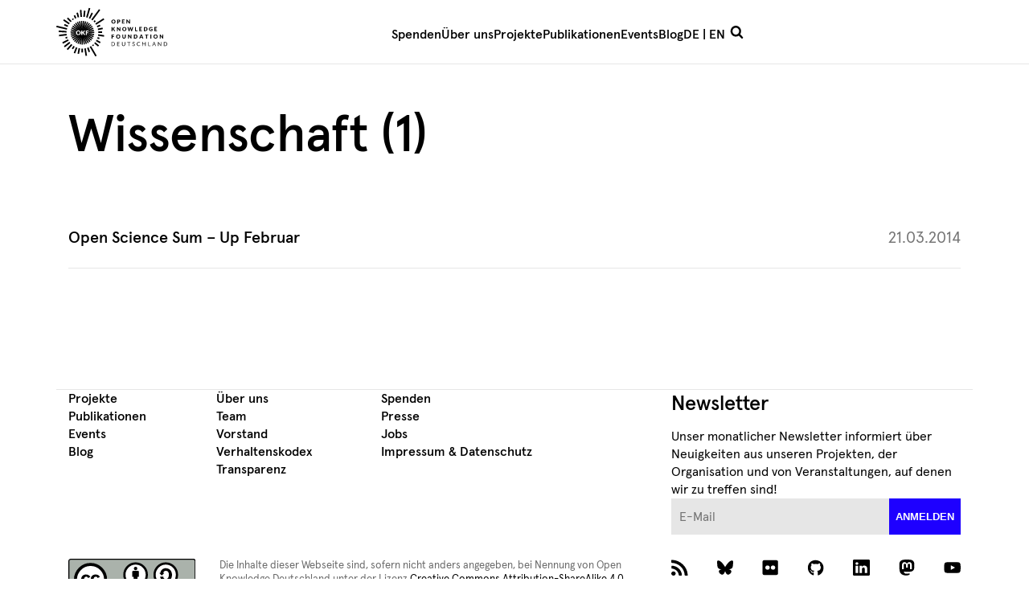

--- FILE ---
content_type: text/html; charset=utf-8
request_url: https://okfn.de/tags/wissenschaft/
body_size: 14786
content:
<!DOCTYPE html>
<html lang="de">
  <head><meta charset="UTF-8">
<meta name="viewport" content="width=device-width, initial-scale=1">

<link rel="apple-touch-icon" sizes="180x180" href="/files/favicon/apple-touch-icon.png">
<link rel="icon" type="image/png" sizes="32x32" href="/files/favicon/favicon-32x32.png">
<link rel="icon" type="image/png" sizes="16x16" href="/files/favicon/favicon-16x16.png">
<link rel="manifest" href="/files/favicon/manifest.json">
<link rel="mask-icon" href="/files/favicon/safari-pinned-tab.svg" color="#5bbad5">
<link rel="shortcut icon" href="/files/favicon/favicon.ico">
<meta name="msapplication-TileColor" content="#ffffff">
<meta name="msapplication-config" content="/files/favicon/browserconfig.xml">
<meta name="theme-color" content="#ffffff">

<link rel="preload" href="/fonts/apercu-bold-pro.woff" as="font" type="font/woff" crossorigin>
<link rel="preload" href="/fonts/apercu-medium-pro.woff" as="font" type="font/woff" crossorigin>
<link rel="preload" href="/fonts/apercu-regular-pro.woff" as="font" type="font/woff" crossorigin>


<link rel="stylesheet" href="/sass/main.min.1f97754f1bef7463bdf7f0e5e617779180e25f8a5dc4b124f79e8162a1aeafa4.css"><link href="/pagefind/pagefind-ui.css" rel="stylesheet">
<script src="/pagefind/pagefind-ui.js"></script>



<link rel="preload" href="/js/bundle.min.min.e476a0f169b0a22c4005839d0490202bfe340a3096ea09c1c758decbbfd20116.js" as="script">
<script src="/js/bundle.min.min.e476a0f169b0a22c4005839d0490202bfe340a3096ea09c1c758decbbfd20116.js"></script>

<title>Wissenschaft - Tags -  OKF</title>

<link rel="alternate" type="application/rss&#43;xml" href="https://okfn.de/tags/wissenschaft/rss.xml">
<meta property="og:title" content="OKF - Tags: Wissenschaft" />
<meta property="og:type" content="website" />
<meta property="og:url" content="https://okfn.de/tags/wissenschaft/" />
<meta property="og:image" content="" />


  </head>
  <body class="no-js rebuildall"><header class="l__topbar">
  <div class="l__wrapper">
    <a href="#content" class="show-on-focus skip">Skip to content</a>
    
      <a href="https://okfn.de/" title="Startseite" class="c__logo l__logo">
        <?xml version="1.0" encoding="UTF-8"?>
<svg id="Layer_1" data-name="Layer 1" xmlns="http://www.w3.org/2000/svg" viewBox="0 0 808 354">
  <defs>
    <style>
      .cls-1 {
        fill: #fff;
      }

      .cls-2 {
        fill: none;
        stroke: #000;
        stroke-miterlimit: 10;
        stroke-width: 9px;
      }
    </style>
  </defs>
  <path d="M416.52,115.06c-9.16,0-15.22-6.47-15.22-14.96s6.06-14.96,15.22-14.96,15.22,6.47,15.22,14.96-6.19,14.96-15.22,14.96ZM416.52,90.67c-5.25,0-8.21,3.5-8.21,9.3s3.1,9.3,8.21,9.3,8.22-3.5,8.22-9.3-3.1-9.3-8.22-9.3ZM450.46,104.95v9.84h-6.73v-29.24h10.37c8.21,0,11.72,4.18,11.72,9.57,0,5.79-3.64,9.97-11.72,9.97h-3.64v-.13ZM450.46,99.83h3.5c3.5,0,4.98-1.75,4.98-4.85,0-2.69-1.62-4.45-4.98-4.45h-3.5v9.3ZM478.2,85.42v29.24h18.85v-5.26h-11.99v-7.01h9.16v-4.99h-9.16v-6.87h11.99v-5.26h-18.85v.13ZM517.12,86.49c-.81-.94-1.08-1.08-2.29-1.08h-3.64v29.24h5.92v-15.63c0-.81-.14-1.89-.14-2.83l13.74,17.38c.67.81,1.35,1.08,2.42,1.08h3.5v-29.24h-5.93v15.5c0,.94,0,2.02.14,3.1l-13.74-17.52ZM409.66,139.72h-6.73v29.24h6.73v-12.4h1.62c1.21,0,1.89.27,2.42,1.08l6.6,10.24c.54.81,1.08,1.21,2.69,1.21h6.06l-8.89-13.61c-.67-1.08-1.48-1.75-2.56-2.16.67-.4,1.35-.94,2.02-1.75l8.62-11.86h-5.92c-1.35,0-2.15.27-2.96,1.35l-6.6,9.57c-.4.67-1.21.94-2.15.94h-1.08v-11.86h.14ZM447.77,140.8c-.81-.94-1.08-1.08-2.29-1.08h-3.64v29.24h5.93v-15.63c0-.81,0-1.89-.14-2.83l13.74,17.38c.67.81,1.35,1.08,2.42,1.08h3.5v-29.24h-5.92v15.5c0,.94,0,2.02.13,3.1l-13.74-17.52ZM495.57,169.37c-9.16,0-15.22-6.47-15.22-14.96s6.06-14.96,15.22-14.96,15.22,6.47,15.22,14.96-6.06,14.96-15.22,14.96ZM495.57,144.98c-5.25,0-8.21,3.5-8.21,9.3s3.1,9.3,8.21,9.3,8.21-3.5,8.21-9.3-3.1-9.3-8.21-9.3ZM527.22,168.96h6.2l5.52-18.19c.14-.54.4-1.21.54-2.02.13.81.4,1.48.54,2.02l5.52,18.19h6.19l9.02-29.24h-5.39c-1.08,0-2.02.67-2.15,1.48l-4.04,15.23c-.27.94-.4,2.02-.67,3.23-.27-1.21-.54-2.29-.94-3.23l-4.71-15.23c-.27-.94-1.08-1.48-2.29-1.48h-2.02c-1.08,0-2.02.67-2.15,1.48l-4.71,15.23c-.27.94-.67,2.16-.94,3.37-.13-1.21-.4-2.43-.67-3.37l-4.04-15.23c-.27-.94-1.08-1.48-2.29-1.48h-5.66l9.16,29.24ZM579.88,139.72h-6.73v29.24h17.64v-5.39h-10.91v-23.85ZM605.06,139.72v29.24h18.85v-5.26h-11.99v-7.01h9.16v-4.99h-9.16v-6.87h11.99v-5.26h-18.85v.13ZM649.5,168.96h-11.31v-29.24h11.31c9.16,0,15.22,6.2,15.22,14.69s-6.06,14.55-15.22,14.55ZM649.5,144.98h-4.58v18.86h4.58c5.12,0,8.21-3.64,8.21-9.43s-2.96-9.43-8.21-9.43ZM695.15,163.17c-1.35.54-2.69.94-4.58.94-4.85,0-8.48-3.5-8.48-9.7,0-5.66,3.23-9.3,8.21-9.3,2.69,0,4.17.54,6.33,1.89.4.27.81.4,1.21.4.67,0,1.08-.4,1.48-.94l2.02-2.96c-2.29-2.29-5.92-3.91-10.91-3.91-9.43,0-15.49,6.2-15.49,14.96s6.33,14.96,14.95,14.96c4.85,0,8.22-.94,11.18-3.1v-12.53h-10.37v3.77c0,.67.54,1.21,1.35,1.21h2.83v4.31h.27ZM714.95,139.72v29.24h18.85v-5.26h-11.99v-7.01h9.16v-4.99h-9.16v-6.87h11.99v-5.26h-18.85v.13ZM402.79,194.03v29.24h6.87v-11.32h9.96v-5.26h-9.96v-7.41h11.98v-5.26h-18.85ZM466.08,208.71c0,2.16-.4,4.04-1.08,5.93-.67,1.89-1.75,3.37-3.1,4.72-1.35,1.35-2.96,2.43-4.85,3.1-1.89.81-3.91,1.21-6.19,1.21s-4.31-.4-6.2-1.21c-1.89-.81-3.5-1.75-4.85-3.1-1.35-1.35-2.42-2.96-3.1-4.72-.67-1.89-1.08-3.77-1.08-5.93s.4-4.04,1.08-5.93c.67-1.89,1.75-3.37,3.1-4.72,1.35-1.35,2.96-2.43,4.85-3.1,1.89-.81,3.91-1.08,6.2-1.08s4.31.4,6.19,1.21c1.89.81,3.5,1.89,4.85,3.23,1.35,1.35,2.29,2.96,3.1,4.72.67,1.48,1.08,3.5,1.08,5.66ZM459.21,208.71c0-1.48-.13-2.69-.54-3.91-.4-1.21-.94-2.16-1.62-2.96-.67-.81-1.62-1.48-2.56-1.89-.94-.4-2.15-.67-3.5-.67s-2.42.27-3.5.67c-1.08.4-1.89,1.08-2.56,1.89-.67.81-1.21,1.75-1.62,2.96-.4,1.21-.54,2.43-.54,3.91s.14,2.83.54,3.91c.4,1.21.94,2.16,1.62,2.96.67.81,1.62,1.48,2.56,1.89,1.08.4,2.15.67,3.5.67s2.42-.27,3.5-.67c1.08-.4,1.89-1.08,2.56-1.89.67-.81,1.21-1.75,1.62-2.96.27-1.21.54-2.56.54-3.91ZM493.55,217.88c-.94,0-1.75-.13-2.42-.4-.67-.27-1.35-.67-1.89-1.35-.54-.54-.81-1.21-1.08-2.02-.27-.81-.4-1.75-.4-2.7v-17.38h-6.73v17.38c0,1.75.27,3.5.81,4.99.54,1.48,1.48,2.83,2.56,3.91s2.42,1.89,3.9,2.56c1.48.67,3.37.94,5.25.94s3.64-.27,5.25-.94c1.48-.54,2.83-1.48,3.91-2.56,1.08-1.08,1.89-2.43,2.56-3.91.54-1.48.94-3.1.94-4.99v-17.38h-6.73v17.38c0,1.08-.14,1.89-.4,2.7-.27.81-.67,1.48-1.08,2.02-.54.54-1.08.94-1.89,1.35-.81.27-1.62.4-2.56.4ZM526.95,194.03h-4.31v29.24h5.93v-16.98c0-.54,0-.94-.14-1.48l13.74,17.38c.27.4.67.67,1.08.94.4.13.81.27,1.35.27h3.5v-29.24h-5.92v16.98c0,.54,0,1.08.13,1.62l-13.87-17.52c-.14-.27-.4-.4-.54-.54-.13-.14-.27-.27-.4-.27-.13-.27-.4-.4-.54-.4ZM591.59,208.71c0,2.16-.4,4.04-1.08,5.79-.67,1.75-1.75,3.37-3.1,4.58-1.35,1.35-2.96,2.29-4.85,3.1-1.89.67-3.9,1.08-6.2,1.08h-11.31v-29.24h11.31c2.29,0,4.31.4,6.2,1.08,1.89.67,3.5,1.75,4.85,3.1,1.35,1.35,2.29,2.83,3.1,4.58.67,1.89,1.08,3.77,1.08,5.93ZM584.59,208.71c0-1.48-.14-2.69-.54-3.91-.4-1.21-.94-2.16-1.62-2.96-.67-.81-1.62-1.48-2.56-1.89-1.08-.4-2.16-.67-3.5-.67h-4.58v18.86h4.58c1.35,0,2.42-.27,3.5-.67.94-.4,1.89-1.08,2.56-1.89.67-.81,1.21-1.75,1.62-2.96.4-1.21.54-2.56.54-3.91ZM634.15,223.27h-5.25c-.54,0-1.08-.13-1.48-.4-.4-.27-.67-.67-.81-1.08l-1.75-5.12h-11.18l-1.75,5.12c-.13.4-.4.67-.81,1.08-.4.27-.81.4-1.48.4h-5.25l11.31-29.24h6.87l11.58,29.24ZM615.29,212.08h7.95l-2.69-8.09c-.14-.54-.4-1.08-.67-1.75-.27-.67-.4-1.48-.67-2.29-.27.81-.4,1.62-.67,2.29-.27.67-.4,1.35-.67,1.75l-2.56,8.09ZM646.53,194.03v5.39h8.21v23.85h6.73v-23.85h8.21v-5.39h-23.16ZM692.05,194.03h-6.87v29.24h6.87v-29.24ZM738.38,208.71c0,2.16-.4,4.04-1.08,5.93-.67,1.89-1.75,3.37-3.1,4.72-1.35,1.35-2.96,2.43-4.85,3.1-1.89.81-3.91,1.21-6.2,1.21s-4.31-.4-6.19-1.21c-1.89-.81-3.5-1.75-4.85-3.1-1.35-1.35-2.42-2.96-3.1-4.72-.81-1.89-1.08-3.77-1.08-5.93s.4-4.04,1.08-5.93c.67-1.89,1.75-3.37,3.1-4.72,1.35-1.35,2.96-2.43,4.85-3.1,1.89-.81,3.91-1.08,6.19-1.08s4.31.4,6.2,1.21c1.89.81,3.5,1.89,4.85,3.23,1.35,1.35,2.29,2.96,3.1,4.72.67,1.48,1.08,3.5,1.08,5.66ZM731.38,208.71c0-1.48-.14-2.69-.54-3.91-.4-1.21-.94-2.16-1.62-2.96-.67-.81-1.62-1.48-2.56-1.89-.94-.4-2.15-.67-3.5-.67s-2.42.27-3.5.67c-1.08.4-1.89,1.08-2.56,1.89-.67.81-1.21,1.75-1.62,2.96-.4,1.21-.54,2.43-.54,3.91s.14,2.83.54,3.91c.4,1.21.94,2.16,1.62,2.96.67.81,1.62,1.48,2.56,1.89,1.08.4,2.15.67,3.5.67s2.42-.27,3.5-.67c1.08-.4,1.89-1.08,2.56-1.89.67-.81,1.21-1.75,1.62-2.96.4-1.21.54-2.56.54-3.91ZM758.04,194.03h-4.44v29.24h5.93v-16.98c0-.54,0-.94-.14-1.48l13.74,17.38c.27.4.67.67,1.08.94.4.13.81.27,1.35.27h3.5v-29.24h-5.93v16.98c0,.54.14,1.08.14,1.62l-13.87-17.52c-.13-.27-.4-.4-.54-.54-.14-.14-.27-.27-.4-.27-.14-.27-.27-.4-.4-.4ZM320.37,16.44l-9.16-6.74-56.16,75.33,9.02,6.74,56.29-75.33ZM267.18,39.48l-10.1-5.12-20.2,40.56,10.1,5.12,20.2-40.56ZM247.92,3.1l-10.91-3.1-19.8,68.32,10.91,3.23L247.92,3.1ZM212.64,21.43l-11.31-1.21-4.58,45.14,11.31,1.21,4.58-45.14ZM187.32,65.22l-3.9-50.53-11.31.81,3.9,50.53,11.31-.81ZM166.72,67.65l-8.75-33.55-11.04,2.83,8.75,33.55,11.04-2.83ZM146.79,73.71l-9.83-21.02-10.23,4.72,9.83,21.16,10.24-4.85ZM128.47,83.14l-5.25-7.41-9.29,6.6,5.25,7.41,9.29-6.6ZM111.91,95.81l-26.53-26.14-7.95,8.09,26.66,26.14,7.81-8.09ZM98.04,111.17l-41.21-28.3-6.33,9.43,41.21,28.3,6.33-9.43ZM87.13,128.82l-25.99-11.45-4.58,10.38,25.99,11.45,4.58-10.38ZM0,140.55l76.76,18.6,2.69-11.05L2.69,129.5l-2.69,11.05ZM75.41,168.44l-57.23-3.37-.67,11.32,57.23,3.37.67-11.32ZM76.36,200.51l-1.35-11.32-55.48,6.74,1.35,11.32,55.48-6.74ZM81.74,220.59l-3.37-10.78-12.39,3.91,3.37,10.78,12.39-3.91ZM90.5,239.32l-5.25-10.11-41.75,21.7,5.25,10.11,41.75-21.7ZM102.48,256.3l-7-9.03-40.13,31.13,7,9.03,40.13-31.13ZM117.43,270.72l-8.48-7.55-32.99,36.79,8.48,7.55,32.99-36.79ZM134.67,282.31l-9.7-5.93-11.99,19.4,9.7,5.93,11.99-19.4ZM153.65,290.67l-10.5-4.18-16.16,41.37,10.5,4.18,16.16-41.37ZM173.72,295.52l-11.18-2.16-7.81,40.02,11.18,2.16,7.81-40.02ZM194.46,296.6l-11.31-.14-.4,28.43,11.31.14.4-28.43ZM224.22,348.21l-9.02-54.17-11.18,1.89,9.02,54.17,11.18-1.89ZM246.17,319.1l-11.18-31.26-10.64,3.91,11.18,31.26,10.64-3.91ZM243.34,283.79l41.21,70.21,9.83-5.66-41.21-70.21-9.83,5.66ZM275.66,271.53l-6.33-6.47-8.21,7.82,6.33,6.47,8.21-7.82ZM311.62,273.01l-28.28-23.18-7.14,8.76,28.28,23.18,7.14-8.76ZM323.07,248.22l-28.95-16.04-5.52,9.97,28.95,16.04,5.52-9.97ZM315.66,217.49l-14.01-4.72-3.64,10.78,14.01,4.72,3.64-10.78ZM349.19,198.9l-43.77-6.47-1.62,11.18,43.77,6.47,1.62-11.18ZM334.11,182.19l-.4-11.32-28.01.94.4,11.32,28.01-.94ZM339.36,154.83l-2.42-11.05-34.74,7.41,2.42,11.05,34.74-7.41ZM321.85,133l-4.31-10.51-22.36,9.16,4.31,10.51,22.35-9.16ZM350,85.3l-6.2-9.57-59.25,38,6.06,9.57,59.39-38ZM287.92,97.97l-7.68-8.35-8.89,8.35,7.68,8.35,8.89-8.35ZM427.03,263.36c0,2.16-.27,4.04-1.08,5.79-.67,1.75-1.62,3.23-2.83,4.58-1.21,1.21-2.69,2.16-4.44,2.96-1.75.67-3.64,1.08-5.79,1.08h-10.77v-28.7h10.77c2.15,0,4.04.4,5.79,1.08,1.75.67,3.23,1.62,4.44,2.96,1.21,1.21,2.15,2.83,2.83,4.58.67,1.62,1.08,3.5,1.08,5.66ZM422.99,263.36c0-1.75-.27-3.37-.67-4.72-.54-1.35-1.21-2.56-2.02-3.5-.94-.94-1.89-1.75-3.23-2.16-1.21-.54-2.69-.81-4.17-.81h-6.87v22.37h6.87c1.48,0,2.96-.27,4.17-.81,1.21-.54,2.29-1.21,3.23-2.16.94-.94,1.62-2.16,2.02-3.5.54-1.35.67-2.96.67-4.72ZM444.13,249.08v28.7h17.64v-3.1h-13.74v-9.84h11.18v-3.1h-11.18v-9.57h13.74v-3.1h-17.64ZM490.32,274.68c-1.21,0-2.29-.27-3.23-.67-.94-.4-1.75-.94-2.42-1.62-.67-.67-1.08-1.62-1.48-2.56-.27-.94-.54-2.16-.54-3.37v-17.38h-3.9v17.38c0,1.62.27,3.23.81,4.58.54,1.35,1.35,2.7,2.29,3.64.94,1.08,2.15,1.89,3.64,2.43,1.35.54,2.96.94,4.71.94s3.37-.27,4.71-.94c1.48-.54,2.56-1.35,3.64-2.43.94-1.08,1.75-2.29,2.29-3.64.54-1.48.81-2.96.81-4.58v-17.38h-3.9v17.38c0,1.21-.14,2.29-.54,3.23-.27.94-.81,1.89-1.48,2.56-.67.67-1.48,1.35-2.42,1.62-.81.54-1.75.81-2.96.81ZM517.26,249.08v3.24h9.29v25.33h3.91v-25.33h9.29v-3.24h-22.49ZM571.12,251.64c-.94-.94-2.15-1.75-3.5-2.16-1.35-.54-2.83-.81-4.31-.81s-2.69.27-3.77.67c-1.08.4-2.02,1.08-2.69,1.75-.81.67-1.35,1.62-1.75,2.56-.4.94-.54,1.89-.54,2.97,0,1.21.14,2.29.54,3.23.4.81.94,1.62,1.48,2.16.67.54,1.35,1.08,2.15,1.35.81.4,1.62.67,2.56.94.81.27,1.75.54,2.56.81.81.27,1.48.54,2.16.94.67.4,1.21.81,1.62,1.35s.54,1.21.54,2.16c0,.81-.14,1.48-.4,2.16-.27.67-.67,1.21-1.08,1.62-.54.4-1.08.81-1.89,1.08-.67.27-1.48.4-2.42.4-1.08,0-2.02-.14-2.83-.4-.81-.27-1.48-.67-2.02-.94-.54-.4-.94-.67-1.35-.94-.4-.27-.67-.41-.94-.41-.14,0-.4,0-.54.14s-.27.27-.4.4l-1.08,1.89c1.08,1.21,2.42,2.02,3.91,2.69,1.48.67,3.23.94,5.12.94,1.48,0,2.83-.27,4.04-.67,1.21-.4,2.15-1.08,2.96-1.89.81-.81,1.48-1.75,1.88-2.83.4-1.08.67-2.29.67-3.5s-.27-2.16-.54-2.96c-.4-.81-.94-1.48-1.48-2.02-.67-.54-1.35-1.08-2.16-1.35-.81-.4-1.62-.67-2.56-.94-.81-.27-1.75-.54-2.56-.81-.81-.27-1.48-.54-2.15-.94-.67-.4-1.21-.81-1.62-1.35s-.54-1.21-.54-2.02c0-.67.14-1.21.27-1.75.27-.54.54-.94.94-1.35.4-.4.94-.67,1.62-.94.67-.27,1.48-.4,2.29-.4.94,0,1.75.13,2.29.4.67.27,1.21.4,1.62.81.4.27.81.54,1.08.81.27.27.54.27.81.27s.4,0,.54-.14c.14-.13.27-.27.4-.4l1.08-2.56ZM608.69,271.85c-.27,0-.4.14-.67.27-.54.41-.94.81-1.48,1.21-.54.27-1.08.54-1.62.81-.54.27-1.21.4-1.89.4-.67.13-1.48.13-2.29.13-1.35,0-2.69-.27-3.9-.81-1.21-.54-2.29-1.21-3.1-2.16-.94-.94-1.62-2.16-2.15-3.5-.54-1.35-.81-2.96-.81-4.72s.27-3.37.81-4.72c.54-1.35,1.21-2.56,2.15-3.5.94-.94,2.02-1.75,3.23-2.29,1.21-.54,2.69-.81,4.17-.81.81,0,1.62,0,2.29.14.67.13,1.21.27,1.75.4.54.14.94.4,1.35.54.4.27.67.4.94.54.27.14.54.27.67.4.13.13.4.13.54.13.27,0,.4,0,.54-.13.14-.14.27-.14.27-.27l1.21-1.75c-1.21-1.08-2.56-2.02-4.04-2.69-1.48-.67-3.37-.94-5.39-.94-2.15,0-4.04.4-5.79,1.08-1.75.67-3.23,1.75-4.58,2.96-1.21,1.35-2.29,2.83-2.96,4.58-.67,1.75-1.08,3.77-1.08,5.93s.27,4.18.94,5.93c.67,1.75,1.62,3.37,2.69,4.58,1.21,1.35,2.56,2.29,4.31,2.96,1.62.67,3.5,1.08,5.66,1.08,2.29,0,4.31-.4,6.06-1.08,1.62-.81,3.1-1.89,4.31-3.23l-1.48-1.62c-.27.14-.4.14-.67.14ZM650.98,249.08h-3.91v12.8h-15.35v-12.8h-4.04v28.7h3.91v-13.07h15.35v13.07h3.9v-28.7h.14ZM673.6,249.08h-3.91v28.7h16.29v-3.23h-12.39v-25.47ZM725.72,277.65h-2.96c-.4,0-.67-.13-.81-.27-.27-.14-.4-.4-.54-.67l-2.69-6.87h-12.79l-2.69,6.87c-.13.27-.27.4-.54.67-.27.14-.54.27-.81.27h-2.96l11.45-28.7h3.9l11.45,28.7ZM707,267.14h10.64l-4.44-11.72c-.27-.67-.54-1.62-.81-2.7-.14.54-.27,1.08-.4,1.48-.13.4-.27.81-.4,1.21l-4.58,11.72ZM743.9,249.21c-.14-.13-.4-.13-.81-.13h-2.02v28.7h3.37v-22.23l16.56,21.56c.27.27.4.4.67.54.27.13.4.13.81.13h2.02v-28.7h-3.5v21.29c0,.27,0,.67.14.94l-16.56-21.56c-.27-.27-.54-.54-.67-.54ZM808,263.36c0,2.16-.4,4.04-1.08,5.79-.67,1.75-1.62,3.23-2.83,4.58-1.21,1.21-2.69,2.16-4.44,2.96-1.75.67-3.64,1.08-5.79,1.08h-10.77v-28.7h10.77c2.16,0,4.04.4,5.79,1.08,1.75.67,3.23,1.62,4.44,2.96,1.21,1.21,2.15,2.83,2.83,4.58.67,1.62,1.08,3.5,1.08,5.66ZM803.96,263.36c0-1.75-.27-3.37-.67-4.72-.54-1.35-1.21-2.56-2.02-3.5-.94-.94-1.89-1.75-3.23-2.16-1.21-.54-2.69-.81-4.17-.81h-6.87v22.37h6.87c1.48,0,2.96-.27,4.17-.81,1.21-.54,2.29-1.21,3.23-2.16.94-.94,1.48-2.16,2.02-3.5.54-1.35.67-2.96.67-4.72Z"/>
  <g>
    <line class="cls-2" x1="183.86" y1="95.37" x2="190.21" y2="181.17"/>
    <line class="cls-2" x1="168.63" y1="97.88" x2="190.21" y2="181.17"/>
    <line class="cls-2" x1="154.1" y1="103.07" x2="190.21" y2="181.17"/>
    <line class="cls-2" x1="140.73" y1="110.78" x2="190.21" y2="181.17"/>
    <line class="cls-2" x1="128.95" y1="120.75" x2="190.21" y2="181.17"/>
    <line class="cls-2" x1="119.15" y1="132.66" x2="190.21" y2="181.17"/>
    <line class="cls-2" x1="111.62" y1="146.14" x2="190.21" y2="181.17"/>
    <line class="cls-2" x1="106.63" y1="160.74" x2="190.21" y2="181.17"/>
    <line class="cls-2" x1="104.32" y1="175.99" x2="190.21" y2="181.17"/>
    <line class="cls-2" x1="104.78" y1="191.42" x2="190.21" y2="181.17"/>
    <line class="cls-2" x1="107.99" y1="206.51" x2="190.21" y2="181.17"/>
    <line class="cls-2" x1="113.84" y1="220.79" x2="190.21" y2="181.17"/>
    <line class="cls-2" x1="122.14" y1="233.8" x2="190.21" y2="181.17"/>
    <line class="cls-2" x1="132.64" y1="245.11" x2="190.21" y2="181.17"/>
    <line class="cls-2" x1="144.98" y1="254.36" x2="190.21" y2="181.17"/>
    <line class="cls-2" x1="158.79" y1="261.26" x2="190.21" y2="181.17"/>
    <line class="cls-2" x1="173.6" y1="265.59" x2="190.21" y2="181.17"/>
    <line class="cls-2" x1="188.95" y1="267.2" x2="190.21" y2="181.17"/>
    <line class="cls-2" x1="204.33" y1="266.04" x2="190.21" y2="181.17"/>
    <line class="cls-2" x1="219.27" y1="262.15" x2="190.21" y2="181.17"/>
    <line class="cls-2" x1="233.27" y1="255.66" x2="190.21" y2="181.17"/>
    <line class="cls-2" x1="245.88" y1="246.77" x2="190.21" y2="181.17"/>
    <line class="cls-2" x1="256.7" y1="235.77" x2="190.21" y2="181.17"/>
    <line class="cls-2" x1="265.38" y1="223.01" x2="190.21" y2="181.17"/>
    <line class="cls-2" x1="271.65" y1="208.91" x2="190.21" y2="181.17"/>
    <line class="cls-2" x1="275.29" y1="193.91" x2="190.21" y2="181.17"/>
    <line class="cls-2" x1="276.2" y1="178.51" x2="190.21" y2="181.17"/>
    <line class="cls-2" x1="274.34" y1="163.19" x2="190.21" y2="181.17"/>
    <line class="cls-2" x1="269.78" y1="148.45" x2="190.21" y2="181.17"/>
    <line class="cls-2" x1="262.65" y1="134.76" x2="190.21" y2="181.17"/>
    <line class="cls-2" x1="253.2" y1="122.57" x2="190.21" y2="181.17"/>
    <line class="cls-2" x1="241.72" y1="112.26" x2="190.21" y2="181.17"/>
    <line class="cls-2" x1="228.58" y1="104.16" x2="190.21" y2="181.17"/>
    <line class="cls-2" x1="214.21" y1="98.55" x2="190.21" y2="181.17"/>
    <line class="cls-2" x1="199.06" y1="95.59" x2="190.21" y2="181.17"/>
  </g>
  <g>
    <path class="cls-1" d="M178.28,181.27c0,2.4-.41,4.64-1.24,6.7-.83,2.07-2,3.86-3.5,5.39-1.5,1.53-3.32,2.72-5.44,3.59-2.12.87-4.47,1.3-7.06,1.3s-4.94-.43-7.07-1.3c-2.13-.87-3.95-2.06-5.46-3.59-1.51-1.53-2.68-3.32-3.51-5.39-.83-2.07-1.24-4.3-1.24-6.7s.41-4.64,1.24-6.7,2-3.86,3.51-5.38c1.51-1.52,3.33-2.71,5.46-3.58,2.13-.87,4.48-1.3,7.07-1.3s4.94.44,7.06,1.31c2.12.87,3.93,2.07,5.44,3.59,1.5,1.52,2.67,3.31,3.5,5.38.83,2.07,1.24,4.29,1.24,6.68ZM170.39,181.27c0-1.64-.21-3.12-.64-4.43-.43-1.31-1.04-2.43-1.84-3.34-.8-.91-1.78-1.61-2.93-2.1-1.16-.49-2.47-.73-3.94-.73s-2.82.24-3.98.73c-1.16.49-2.14,1.19-2.94,2.1-.8.91-1.41,2.03-1.84,3.34s-.64,2.79-.64,4.43.21,3.14.64,4.46c.43,1.31,1.04,2.43,1.84,3.34.8.91,1.78,1.61,2.94,2.09,1.16.48,2.49.72,3.98.72s2.79-.24,3.94-.72c1.15-.48,2.13-1.17,2.93-2.09.8-.91,1.41-2.03,1.84-3.34.42-1.31.64-2.8.64-4.46Z"/>
    <path class="cls-1" d="M189.68,178.12h1.23c1.14,0,1.96-.36,2.46-1.07l7.48-10.85c.41-.59.88-1,1.4-1.21s1.17-.32,1.93-.32h6.7l-9.85,13.43c-.35.49-.71.89-1.09,1.21s-.77.58-1.16.8c.58.21,1.1.51,1.58.88.48.37.92.87,1.31,1.49l10.03,15.41h-6.88c-.44,0-.82-.03-1.13-.09-.31-.06-.58-.15-.81-.27s-.43-.27-.59-.45c-.17-.17-.33-.38-.48-.6l-7.52-11.56c-.27-.43-.62-.73-1.04-.9-.42-.17-.98-.26-1.7-.26h-1.87v14.14h-7.71v-33.22h7.71v13.45Z"/>
    <path class="cls-1" d="M235.92,164.67v5.93h-13.63v8.41h11.35v5.95h-11.35v12.93h-7.75v-33.22h21.39Z"/>
  </g>
</svg>
      </a>
    
    <div class="l__topbar__toggle">
      <button type="button" id="js-topnav-toggle" tabindex="">
        <span class="l__topbar__toggle--burger"><svg width="19px" height="14px" viewBox="0 -1 19 12" version="1.1" xmlns="http://www.w3.org/2000/svg" xmlns:xlink="http://www.w3.org/1999/xlink">
    <title>Hamburger Icon</title>
    <g stroke="none" stroke-width="1" fill="none" fill-rule="evenodd" stroke-linecap="round" stroke-linejoin="round">
        <g transform="translate(-286.000000, -15.000000)" stroke="#000000" stroke-width="2">
            <g transform="translate(287.000000, 15.000000)">
                <path d="M0,1 L17,1"></path>
                <path d="M0,6 L17,6"></path>
                <path d="M0,11 L17,11"></path>
            </g>
        </g>
    </g>
</svg>
</span>
        <span class="l__topbar__toggle--close"><svg width="20px" height="20px" viewBox="0 0 20 20" version="1.1" xmlns="http://www.w3.org/2000/svg" xmlns:xlink="http://www.w3.org/1999/xlink">
    <title>Close Icon</title>
    <g stroke="none" stroke-width="1" fill="none" fill-rule="evenodd" stroke-linecap="round" stroke-linejoin="round">
        <g transform="translate(-923.000000, -189.000000)" stroke="#000000" stroke-width="3">
            <g transform="translate(924.000000, 190.000000)">
                <path d="M0.529411765,0.529411765 L17.5036442,17.5036442"></path>
                <path d="M0.529411765,0.529411765 L17.5036442,17.5036442" transform="translate(9.000000, 9.000000) scale(-1, 1) translate(-9.000000, -9.000000) "></path>
            </g>
        </g>
    </g>
</svg>
</span>
      </button>
    </div>
    <ul class="l__nav c__nav-list c__nav-list--top" id="js-topnav-menu">
      
      
      
      <li>
      <a  href="/spenden/">Spenden</a>
      </li>
      
      
      <li>
      <a  href="/ueber-uns/">Über uns</a>
      </li>
      
      
      <li>
      <a  href="/projekte/">Projekte</a>
      </li>
      
      
      <li>
      <a  href="/publikationen/">Publikationen</a>
      </li>
      
      
      <li>
      <a  href="/events/">Events</a>
      </li>
      
      
      <li>
      <a  href="/blog/">Blog</a>
      </li>
      

      
      
      
      <li>
        <a href="https://okfn.de/tags/wissenschaft/" class="">DE</a>
        |
        
        <a href="https://okfn.de/tags/wissenschaft/">EN</a>
        
        
      </li>
      <li class="l__search__btn">
        <button class="" id="js-search-button">
          <span class="sr-only invisible">Suche öffnen</span>
          <span class="d-md-none fake-link">Suche</span>
          <span class="d-none d-md-block">
            <!DOCTYPE svg PUBLIC "-//W3C//DTD SVG 1.1//EN" "http://www.w3.org/Graphics/SVG/1.1/DTD/svg11.dtd">
<svg version="1.1" xmlns="http://www.w3.org/2000/svg" xmlns:xlink="http://www.w3.org/1999/xlink" x="0px" y="0px"
     width="475.084px" height="475.084px" viewBox="0 0 475.084 475.084" style="enable-background:new 0 0 475.084 475.084;"
     xml:space="preserve">
<title>Suchicon</title>
<g>
	<path d="M464.524,412.846l-97.929-97.925c23.6-34.068,35.406-72.047,35.406-113.917c0-27.218-5.284-53.249-15.852-78.087
		 c-10.561-24.842-24.838-46.254-42.825-64.241c-17.987-17.987-39.396-32.264-64.233-42.826
		 C254.246,5.285,228.217,0.003,200.999,0.003c-27.216,0-53.247,5.282-78.085,15.847C98.072,26.412,76.66,40.689,58.673,58.676
		 c-17.989,17.987-32.264,39.403-42.827,64.241C5.282,147.758,0,173.786,0,201.004c0,27.216,5.282,53.238,15.846,78.083
		 c10.562,24.838,24.838,46.247,42.827,64.234c17.987,17.993,39.403,32.264,64.241,42.832c24.841,10.563,50.869,15.844,78.085,15.844
		 c41.879,0,79.852-11.807,113.922-35.405l97.929,97.641c6.852,7.231,15.406,10.849,25.693,10.849
		 c9.897,0,18.467-3.617,25.694-10.849c7.23-7.23,10.848-15.796,10.848-25.693C475.088,428.458,471.567,419.889,464.524,412.846z
		 M291.363,291.358c-25.029,25.033-55.148,37.549-90.364,37.549c-35.21,0-65.329-12.519-90.36-37.549
		 c-25.031-25.029-37.546-55.144-37.546-90.36c0-35.21,12.518-65.334,37.546-90.36c25.026-25.032,55.15-37.546,90.36-37.546
		 c35.212,0,65.331,12.519,90.364,37.546c25.033,25.026,37.548,55.15,37.548,90.36C328.911,236.214,316.392,266.329,291.363,291.358z
		 "/>
    </g>
</svg>

          </span>
        </button>
      </li>
    </ul>
  </div>
</header>
<div id="" class="l__search__overlay js-search-form">
    <div class="container">
        <div class="row align-items-center">
            <div class="col">
                <div class="l__search__close__container">
                    <button id="js-close-search" class="l__search__close">
                        Suche schließen
                    </button>
                </div>

                <div id="search"></div>
            </div>
        </div>
    </div>
</div>
<div id="content" name="content">
      <div class="">
<main>
  <header class="l__blog__header container">
    <div class="row align-items-end">
      <h1 class="col col-5 col-sm-10">Wissenschaft (1)</h1>
    </div>
  </header>

    <ul class="l__blog__posts container">
      <li class="c__post--item">
  <a href="https://okfn.de/blog/2014/03/open-science-sum-up-februar/" class="row no-gutters">
    <h2 class="c__post__title h4 col col-12 col-sm-10">Open Science Sum – Up Februar</h2>
    <p class="c__post__date h4 col-12 col-sm-2"><time datetime="2014-03-21 00:00:00 &#43;0000 UTC">21.03.2014</time></p>
  </a>
</li>

    </ul><div class="l__blog__paginator container">
  <div class="row no-gutters justify-content-end">
    
    
  </div>
</div>
</div>
</main>

      </div>
    </div><footer class="l__footer">
      <nav><div class="c__nav-list--columns">
  <ul>
    <li><a href="https://okfn.de/projekte/">Projekte</a></li>
    <li><a href="https://okfn.de/publikationen/">Publikationen</a></li>
    <li><a href="https://okfn.de/events/">Events</a></li>
    <li><a href="https://okfn.de/blog/">Blog</a></li>
  </ul>

  <ul>
    <li><a href="https://okfn.de/ueber-uns/">Über uns</a></li>
    <li><a href="https://okfn.de/team/">Team</a></li>
    <li><a href="https://okfn.de/vorstand/">Vorstand</a></li>
    <li><a href="https://okfn.de/codeofconduct/">Verhaltenskodex</a></li>
    <li><a href="https://okfn.de/transparenz/">Transparenz</a></li>
  </ul>

  <ul>
      <li><a href="https://okfn.de/spenden/">Spenden</a></li>
      <li><a href="https://okfn.de/presse/">Presse</a></li>
      <li><a href="https://okfn.de/jobs/">Jobs</a></li>
      <li><a href="https://okfn.de/impressum/">Impressum &amp; Datenschutz</a></li>
  </ul>
</div>
</nav>

      <section class="newsletter">
        <h2>Newsletter</h2>
        <p>Unser monatlicher Newsletter informiert über Neuigkeiten aus unseren Projekten, der Organisation und von Veranstaltungen, auf denen wir zu treffen sind!</p><form method="post" action="https://te917244a.emailsys1a.net/172/4129/5126005eed/subscribe/form.html?_g=1655987201" class="c__newsletter">
  <label for="email" class="sr-only">E-Mail</label>
  <input type="text" name="email" class="c__newsletter__input" id="email" placeholder="E-Mail" value="" required>
  <span class="input-group-btn">
    <button type="submit" class="c__newsletter__btn">anmelden</button>
    <span style="position: absolute; left: -5000px;"></span>
  </span>
</form>

</section>

      <section class="social-media"><ul class="c__nav-list--social">
  <li><a href="/blog/atom.xml" title="OKF DE Blog als Atom Feed"><svg version="1.1" xmlns="http://www.w3.org/2000/svg" xmlns:xlink="http://www.w3.org/1999/xlink" x="0px" y="0px" viewBox="0 0 16 16" style="enable-background:new 0 0 16 16;" xml:space="preserve">
    <title>RSS</title>
    <g>
	<g transform="translate(-885.000000, -3105.000000)">
	    <g transform="translate(33.000000, 2697.000000)">
		<g
                    >
		    <path d="M867.5,423.8c-0.1,0.1-0.3,0.2-0.5,0.2h-1.6c-0.4,0-0.7-0.3-0.7-0.7c-0.4-6.5-5.5-11.6-12-12c-0.4,0-0.7-0.3-0.7-0.7
			     V409c0-0.2,0.1-0.4,0.2-0.5c0.1-0.1,0.3-0.2,0.5-0.2c0,0,0,0,0,0c3.9,0.2,7.6,1.8,10.3,4.6c2.8,2.8,4.4,6.4,4.6,10.3
			     C867.7,423.4,867.6,423.6,867.5,423.8z M861.8,423.8c-0.1,0.2-0.3,0.2-0.5,0.2h-1.5c-0.4,0-0.7-0.3-0.7-0.6
			     c-0.3-3.4-3-6.1-6.4-6.4c-0.4,0-0.6-0.3-0.6-0.7v-1.5c0-0.2,0.1-0.4,0.2-0.5c0.1-0.1,0.3-0.2,0.5-0.2c0,0,0,0,0.1,0
			     c2.4,0.2,4.6,1.2,6.3,2.9c1.7,1.7,2.7,3.9,2.9,6.3C862,423.4,861.9,423.6,861.8,423.8z M854.1,424c-1.2,0-2.1-1-2.1-2.1
			     s1-2.1,2.1-2.1s2.1,1,2.1,2.1S855.3,424,854.1,424z"/>
		</g>
	    </g>
	</g>
    </g>
</svg>
</a></li>
  <li><a href="https://bsky.app/profile/okfde.bsky.social" title="OKF DE bei Bluesky"><svg width="568" height="501" viewBox="0 0 568 501" xmlns="http://www.w3.org/2000/svg">
    <path
        d="M123.121 33.6637C188.241 82.5526 258.281 181.681 284 234.873C309.719 181.681 379.759 82.5526 444.879 33.6637C491.866 -1.61183 568 -28.9064 568 57.9464C568 75.2916 558.055 203.659 552.222 224.501C531.947 296.954 458.067 315.434 392.347 304.249C507.222 323.8 536.444 388.56 473.333 453.32C353.473 576.312 301.061 422.461 287.631 383.039C285.169 375.812 284.017 372.431 284 375.306C283.983 372.431 282.831 375.812 280.369 383.039C266.939 422.461 214.527 576.312 94.6667 453.32C31.5556 388.56 60.7778 323.8 175.653 304.249C109.933 315.434 36.0535 296.954 15.7778 224.501C9.94525 203.659 0 75.2916 0 57.9464C0 -28.9064 76.1345 -1.61183 123.121 33.6637Z" />
</svg>
</a></li>
  <li><a href="https://www.flickr.com/photos/okfde" title="OKF DE bei Flickr"><svg version="1.1" xmlns="http://www.w3.org/2000/svg" xmlns:xlink="http://www.w3.org/1999/xlink" x="0px" y="0px" viewBox="0 0 18 19" style="enable-background:new 0 0 18 19;" xml:space="preserve">
    <title>Flickr</title>
    <g>
	<g transform="translate(-885.000000, -3033.000000)">
	    <g transform="translate(33.000000, 2697.000000)">
		<g>
		    <path d="M867.6,336.8c0.5,0,1,0.2,1.3,0.5s0.5,0.8,0.5,1.3v13.8c0,0.5-0.2,1-0.5,1.3s-0.8,0.5-1.3,0.5h-13.8
			     c-0.5,0-1-0.2-1.3-0.5s-0.5-0.8-0.5-1.3v-13.8c0-0.5,0.2-1,0.5-1.3s0.8-0.5,1.3-0.5H867.6z M857.7,348c0.7,0,1.3-0.2,1.7-0.7
			     s0.7-1.1,0.7-1.8s-0.2-1.3-0.7-1.8s-1.1-0.7-1.8-0.7s-1.3,0.2-1.8,0.7s-0.7,1.1-0.7,1.8s0.2,1.3,0.7,1.8S857,348,857.7,348z
			     M863.9,348c0.7,0,1.3-0.2,1.7-0.7s0.7-1.1,0.7-1.8s-0.2-1.3-0.7-1.8s-1.1-0.7-1.8-0.7s-1.3,0.2-1.8,0.7
			     c-0.5,0.5-0.7,1.1-0.7,1.8s0.2,1.3,0.7,1.8C862.6,347.7,863.2,348,863.9,348z"/>
		</g>
	    </g>
	</g>
    </g>
</svg>
</a></li>
  <li><a href="https://github.com/okfde" title="OKF DE bei GitHub"><svg version="1.1" xmlns="http://www.w3.org/2000/svg" xmlns:xlink="http://www.w3.org/1999/xlink" x="0px" y="0px" viewBox="0 0 20 20" style="enable-background:new 0 0 20 20;" xml:space="preserve">
    <title>GitHub</title>
    <g>
	<g transform="translate(-885.000000, -3032.000000)">
	    <g transform="translate(33.000000, 2697.000000)">
		<g>
		    <path d="M861.6,335.8c1.8,0,3.4,0.4,4.9,1.2s2.7,2,3.6,3.4c0.9,1.5,1.3,3.1,1.3,4.9c0,2.2-0.6,4.1-1.8,5.8s-2.8,2.9-4.7,3.5
			     c-0.2,0.1-0.4,0-0.5-0.1s-0.2-0.2-0.2-0.4v-3.3c0-0.8-0.2-1.4-0.7-1.8c1-0.1,1.7-0.2,2.1-0.4c0.7-0.3,1.3-0.7,1.7-1.2
			     c0.4-0.7,0.7-1.6,0.7-2.8c0-0.5-0.1-0.9-0.3-1.3c-0.1-0.3-0.4-0.6-0.7-1c0.1-0.3,0.2-0.6,0.2-0.9c0-0.6-0.1-1.1-0.3-1.7
			     c-0.3-0.1-0.6,0-1.1,0.2c-0.3,0.1-0.7,0.3-1.1,0.5l-0.5,0.4c-0.8-0.2-1.6-0.4-2.5-0.4s-1.7,0.1-2.4,0.4l-0.5-0.4
			     c-0.4-0.2-0.8-0.4-1.1-0.5c-0.5-0.2-0.8-0.2-1.1-0.2c-0.2,0.6-0.3,1.1-0.3,1.7c0,0.4,0.1,0.7,0.2,0.9c-0.3,0.4-0.5,0.7-0.7,1.1
			     s-0.2,0.7-0.2,1.2c0,1.2,0.2,2.1,0.6,2.7c0.4,0.5,0.9,1,1.6,1.2c0.5,0.2,1.2,0.3,2.1,0.4c-0.3,0.3-0.5,0.8-0.6,1.3
			     c-0.4,0.2-0.9,0.3-1.3,0.2c-0.7-0.1-1.2-0.4-1.6-1.1c-0.2-0.3-0.4-0.5-0.6-0.7c-0.2-0.1-0.4-0.2-0.6-0.3l-0.3,0
			     c-0.3,0-0.4,0-0.4,0.1s0,0.2,0.2,0.3l0.2,0.2c0.2,0.1,0.4,0.3,0.5,0.5c0.2,0.2,0.3,0.4,0.4,0.6l0.2,0.3c0.1,0.4,0.4,0.7,0.7,0.9
			     c0.3,0.2,0.7,0.3,1.1,0.4c0.3,0,0.6,0,1,0l0.4,0l0,2.4c0,0.2-0.1,0.3-0.2,0.4s-0.3,0.1-0.5,0.1c-2-0.7-3.6-1.8-4.8-3.5
			     s-1.8-3.6-1.8-5.8c0-1.8,0.4-3.4,1.2-4.8s2-2.6,3.4-3.4S859.8,335.8,861.6,335.8z M855.4,349c0.1-0.1,0.1-0.1,0.2,0
			     s0.1,0.1,0.1,0.2s-0.1,0.1-0.2,0S855.3,349,855.4,349z M855.8,349.3c0.1-0.1,0.1,0,0.2,0s0.1,0.1,0,0.2s-0.1,0-0.2,0
			     S855.7,349.3,855.8,349.3z M856.2,349.8c0.1,0,0.1,0,0.1,0s0.1,0,0.1,0.1c0.1,0.1,0.1,0.2,0,0.2c0,0-0.1,0-0.1,0
			     s-0.1-0.1-0.1-0.1C856.1,349.9,856.1,349.8,856.2,349.8z M856.6,350.3c0,0,0.1,0,0.1,0s0.1,0,0.1,0.1s0.1,0.1,0.1,0.1
			     s0,0.1,0,0.1c-0.1,0.1-0.2,0.1-0.3,0c-0.1-0.1-0.1-0.1-0.1-0.2S856.6,350.4,856.6,350.3z M857.3,350.9c0-0.1,0.1-0.1,0.2-0.1
			     s0.2,0.1,0.2,0.2s0,0.1-0.1,0.1s-0.1,0-0.2,0S857.3,351,857.3,350.9C857.3,350.9,857.2,350.9,857.3,350.9z M858.5,351
			     C858.5,351,858.5,351,858.5,351c-0.1-0.1-0.2-0.1-0.2-0.1c-0.1,0-0.2,0.1-0.2,0.2s0.1,0.1,0.2,0.1S858.5,351.1,858.5,351z
			     M859,350.8c0.1,0,0.2,0,0.2,0.1s0,0.1-0.2,0.2c-0.1,0-0.1,0-0.1,0s-0.1-0.1-0.1-0.1S858.9,350.8,859,350.8z"/>
		</g>
	    </g>
	</g>
    </g>
</svg>
</a></li>
  <li><a href="https://www.linkedin.com/company/10282039" title="OKF DE bei LinkedIn"><svg xmlns="http://www.w3.org/2000/svg" width="16" height="16" fill="currentColor" class="bi bi-linkedin" viewBox="0 0 16 16">
  <path d="M0 1.146C0 .513.526 0 1.175 0h13.65C15.474 0 16 .513 16 1.146v13.708c0 .633-.526 1.146-1.175 1.146H1.175C.526 16 0 15.487 0 14.854zm4.943 12.248V6.169H2.542v7.225zm-1.2-8.212c.837 0 1.358-.554 1.358-1.248-.015-.709-.52-1.248-1.342-1.248S2.4 3.226 2.4 3.934c0 .694.521 1.248 1.327 1.248zm4.908 8.212V9.359c0-.216.016-.432.08-.586.173-.431.568-.878 1.232-.878.869 0 1.216.662 1.216 1.634v3.865h2.401V9.25c0-2.22-1.184-3.252-2.764-3.252-1.274 0-1.845.7-2.165 1.193v.025h-.016l.016-.025V6.169h-2.4c.03.678 0 7.225 0 7.225z"/>
</svg></a></li>
  <li><a href="https://chaos.social/@okfde" title="OKF DE bei Mastodon"><svg width="74" height="79" viewBox="0 0 74 79" fill="black" xmlns="http://www.w3.org/2000/svg">
<path d="M73.7014 17.4323C72.5616 9.05152 65.1774 2.4469 56.424 1.1671C54.9472 0.950843 49.3518 0.163818 36.3901 0.163818H36.2933C23.3281 0.163818 20.5465 0.950843 19.0697 1.1671C10.56 2.41145 2.78877 8.34604 0.903306 16.826C-0.00357854 21.0022 -0.100361 25.6322 0.068112 29.8793C0.308275 35.9699 0.354874 42.0498 0.91406 48.1156C1.30064 52.1448 1.97502 56.1419 2.93215 60.0769C4.72441 67.3445 11.9795 73.3925 19.0876 75.86C26.6979 78.4332 34.8821 78.8603 42.724 77.0937C43.5866 76.8952 44.4398 76.6647 45.2833 76.4024C47.1867 75.8033 49.4199 75.1332 51.0616 73.9562C51.0841 73.9397 51.1026 73.9184 51.1156 73.8938C51.1286 73.8693 51.1359 73.8421 51.1368 73.8144V67.9366C51.1364 67.9107 51.1302 67.8852 51.1186 67.862C51.1069 67.8388 51.0902 67.8184 51.0695 67.8025C51.0489 67.7865 51.0249 67.7753 50.9994 67.7696C50.9738 67.764 50.9473 67.7641 50.9218 67.7699C45.8976 68.9569 40.7491 69.5519 35.5836 69.5425C26.694 69.5425 24.3031 65.3699 23.6184 63.6327C23.0681 62.1314 22.7186 60.5654 22.5789 58.9744C22.5775 58.9477 22.5825 58.921 22.5934 58.8965C22.6043 58.8721 22.621 58.8505 22.6419 58.8336C22.6629 58.8167 22.6876 58.8049 22.714 58.7992C22.7404 58.7934 22.7678 58.794 22.794 58.8007C27.7345 59.9796 32.799 60.5746 37.8813 60.5733C39.1036 60.5733 40.3223 60.5733 41.5447 60.5414C46.6562 60.3996 52.0437 60.1408 57.0728 59.1694C57.1983 59.1446 57.3237 59.1233 57.4313 59.0914C65.3638 57.5847 72.9128 52.8555 73.6799 40.8799C73.7086 40.4084 73.7803 35.9415 73.7803 35.4523C73.7839 33.7896 74.3216 23.6576 73.7014 17.4323ZM61.4925 47.3144H53.1514V27.107C53.1514 22.8528 51.3591 20.6832 47.7136 20.6832C43.7061 20.6832 41.6988 23.2499 41.6988 28.3194V39.3803H33.4078V28.3194C33.4078 23.2499 31.3969 20.6832 27.3894 20.6832C23.7654 20.6832 21.9552 22.8528 21.9516 27.107V47.3144H13.6176V26.4937C13.6176 22.2395 14.7157 18.8598 16.9118 16.3545C19.1772 13.8552 22.1488 12.5719 25.8373 12.5719C30.1064 12.5719 33.3325 14.1955 35.4832 17.4394L37.5587 20.8853L39.6377 17.4394C41.7884 14.1955 45.0145 12.5719 49.2765 12.5719C52.9614 12.5719 55.9329 13.8552 58.2055 16.3545C60.4017 18.8574 61.4997 22.2371 61.4997 26.4937L61.4925 47.3144Z" fill="inherit"/>
</svg>
</a></li>
  <li><a href="https://www.youtube.com/channel/UCUD8EFjXzRN-wFUbVTYlDAw" title="OKF DE auf YouTube"><svg xmlns="http://www.w3.org/2000/svg" xmlns:xlink="http://www.w3.org/1999/xlink" x="0px" y="0px"
     viewBox="0 0 22 15" style="enable-background:new 0 0 22 15;" xml:space="preserve">
    <title>YouTube</title>
    <g transform="translate(-885.000000, -3035.000000)">
	<g transform="translate(33.000000, 2697.000000)">

	    <path d="M873.5,340.3c0.2,0.7,0.3,1.8,0.4,3.2l0,2l0,2c-0.1,1.5-0.2,2.5-0.4,3.2c-0.1,0.4-0.4,0.8-0.7,1.2s-0.7,0.6-1.2,0.7
		     c-0.7,0.2-2.3,0.3-4.8,0.4l-3.6,0l-3.6,0c-2.5-0.1-4.1-0.2-4.8-0.4c-0.5-0.1-0.9-0.4-1.2-0.7s-0.6-0.7-0.7-1.2
		     c-0.2-0.7-0.3-1.8-0.4-3.2l0-2c0-0.6,0-1.2,0-2c0.1-1.4,0.2-2.5,0.4-3.2c0.1-0.5,0.4-0.9,0.7-1.2s0.7-0.6,1.2-0.7
		     c0.7-0.2,2.3-0.3,4.8-0.4l3.6,0l3.6,0c2.5,0.1,4.1,0.2,4.8,0.4c0.5,0.1,0.9,0.4,1.2,0.7S873.4,339.9,873.5,340.3z M861.1,348.7
		     l5.6-3.2l-5.6-3.2V348.7z"/>
	</g>
    </g>
</svg>
</a></li></ul>
</section>

      <section class="contact">
        <h2>Kontakt</h2>
        <p>Open Knowledge Foundation<br>
          Deutschland e. V.</p>
        <p>
          Singerstr. 109<br>
          10179 Berlin</p>
        <p>+49-30-97894230<br>
          info@okfn.de [<a href="/okf/info_okfn_de_pub.asc">OpenPGP</a>]</p>
      </section>
      <div class="l__footer__footnote">
        <div class="row">
          <div class="col-3">
            <img src="/okf/cc-by-sa.svg" alt="CC-BY-SA 4.0" width="100%">
          </div>
          <div class="col-9">
            
            <p>Die Inhalte dieser Webseite sind, sofern nicht anders angegeben, bei Nennung von Open
                Knowledge Deutschland unter der Lizenz <a href="https://creativecommons.org/licenses/by-sa/4.0/legalcode">
                Creative Commons Attribution-ShareAlike 4.0 International (CC BY-SA 4.0)</a> lizensiert. </p>
            
          </div>
        </div>
        <div class="row mt-3">
          <div class="col-3">
            <img src="/okf/ngos_ed_on_file_widget.png" alt="NGOSource logo" width="100%">
          </div>
          <div class="col-9">
            
              <p>Die OKF ist von NGOsource nach der <a href="https://www.ngosource.org/ngos/equivalency-determination-guide">Equivalency Determination (ED)</a> zertifiziert.</p>
            
          </div>
        </div>
        <div class="row mt-3">
          <div class="col-3">
            <a href="/transparenz"><img src="/okf/logo_itz_footer.jpg" alt='Logo Initiative Transparente Zivilgesellschaft' width="100%"></a>
          </div>
          <div class="col-9">
            
              
                <p>
                  Wir sind Mitglied der „<a href="https://www.transparente-zivilgesellschaft.de">Initiative Transparente Zivilgesellschaft</a>“ von Transparency International Deutschland.
                </p>
              
            
          </div>

        </div>
    </div>
</footer>

<script type="text/javascript">
  var _paq = window._paq || [];
   
  _paq.push(['trackPageView']);
  _paq.push(['enableLinkTracking']);
  (function() {
    var u="//traffic.okfn.de/";
    _paq.push(['setTrackerUrl', u+'matomo.php']);
    _paq.push(['disableCookies']);
    _paq.push(['setSiteId', '3']);
    var d=document, g=d.createElement('script'), s=d.getElementsByTagName('script')[0];
    g.type='text/javascript'; g.async=true; g.defer=true; g.src=u+'matomo.js'; s.parentNode.insertBefore(g,s);
  })();
</script>
</body>
</html>


--- FILE ---
content_type: text/css
request_url: https://okfn.de/sass/main.min.1f97754f1bef7463bdf7f0e5e617779180e25f8a5dc4b124f79e8162a1aeafa4.css
body_size: 69065
content:
/*!* Bootstrap Grid v4.3.1 (https://getbootstrap.com/)
* Copyright 2011-2019 The Bootstrap Authors
* Copyright 2011-2019 Twitter, Inc.
* Licensed under MIT (https://github.com/twbs/bootstrap/blob/master/LICENSE)*/html{box-sizing:border-box;-ms-overflow-style:scrollbar}*,*::before,*::after{box-sizing:inherit}.container{width:100%;padding-right:15px;padding-left:15px;margin-right:auto;margin-left:auto}@media(min-width:576px){.container{max-width:540px}}@media(min-width:768px){.container{max-width:720px}}@media(min-width:992px){.container{max-width:960px}}@media(min-width:1200px){.container{max-width:1140px}}.container-fluid{width:100%;padding-right:15px;padding-left:15px;margin-right:auto;margin-left:auto}.row{display:flex;flex-wrap:wrap;margin-right:-15px;margin-left:-15px}.no-gutters{margin-right:0;margin-left:0}.no-gutters>.col,.no-gutters>[class*=col-]{padding-right:0;padding-left:0}.col-xl,.col-xl-auto,.col-xl-12,.col-xl-11,.col-xl-10,.col-xl-9,.col-xl-8,.col-xl-7,.col-xl-6,.col-xl-5,.col-xl-4,.col-xl-3,.col-xl-2,.col-xl-1,.col-lg,.col-lg-auto,.col-lg-12,.col-lg-11,.col-lg-10,.col-lg-9,.col-lg-8,.col-lg-7,.col-lg-6,.col-lg-5,.col-lg-4,.col-lg-3,.col-lg-2,.col-lg-1,.col-md,.col-md-auto,.col-md-12,.col-md-11,.col-md-10,.col-md-9,.col-md-8,.col-md-7,.col-md-6,.col-md-5,.col-md-4,.col-md-3,.col-md-2,.col-md-1,.col-sm,.col-sm-auto,.col-sm-12,.col-sm-11,.col-sm-10,.col-sm-9,.col-sm-8,.col-sm-7,.col-sm-6,.col-sm-5,.col-sm-4,.col-sm-3,.col-sm-2,.col-sm-1,.col,.col-auto,.col-12,.col-11,.col-10,.col-9,.col-8,.col-7,.col-6,.col-5,.col-4,.col-3,.col-2,.col-1{position:relative;width:100%;padding-right:15px;padding-left:15px}.col{flex-basis:0;flex-grow:1;max-width:100%}.col-auto{flex:none;width:auto;max-width:100%}.col-1{flex:0 0 8.33333333%;max-width:8.33333333%}.col-2{flex:0 0 16.66666667%;max-width:16.66666667%}.col-3{flex:0 0 25%;max-width:25%}.col-4{flex:0 0 33.33333333%;max-width:33.33333333%}.col-5{flex:0 0 41.66666667%;max-width:41.66666667%}.col-6{flex:0 0 50%;max-width:50%}.col-7{flex:0 0 58.33333333%;max-width:58.33333333%}.col-8{flex:0 0 66.66666667%;max-width:66.66666667%}.col-9{flex:0 0 75%;max-width:75%}.col-10{flex:0 0 83.33333333%;max-width:83.33333333%}.col-11{flex:0 0 91.66666667%;max-width:91.66666667%}.col-12{flex:0 0 100%;max-width:100%}.order-first{order:-1}.order-last{order:13}.order-0{order:0}.order-1{order:1}.order-2{order:2}.order-3{order:3}.order-4{order:4}.order-5{order:5}.order-6{order:6}.order-7{order:7}.order-8{order:8}.order-9{order:9}.order-10{order:10}.order-11{order:11}.order-12{order:12}.offset-1{margin-left:8.33333333%}.offset-2{margin-left:16.66666667%}.offset-3{margin-left:25%}.offset-4{margin-left:33.33333333%}.offset-5{margin-left:41.66666667%}.offset-6{margin-left:50%}.offset-7{margin-left:58.33333333%}.offset-8{margin-left:66.66666667%}.offset-9{margin-left:75%}.offset-10{margin-left:83.33333333%}.offset-11{margin-left:91.66666667%}@media(min-width:576px){.col-sm{flex-basis:0;flex-grow:1;max-width:100%}.col-sm-auto{flex:none;width:auto;max-width:100%}.col-sm-1{flex:0 0 8.33333333%;max-width:8.33333333%}.col-sm-2{flex:0 0 16.66666667%;max-width:16.66666667%}.col-sm-3{flex:0 0 25%;max-width:25%}.col-sm-4{flex:0 0 33.33333333%;max-width:33.33333333%}.col-sm-5{flex:0 0 41.66666667%;max-width:41.66666667%}.col-sm-6{flex:0 0 50%;max-width:50%}.col-sm-7{flex:0 0 58.33333333%;max-width:58.33333333%}.col-sm-8{flex:0 0 66.66666667%;max-width:66.66666667%}.col-sm-9{flex:0 0 75%;max-width:75%}.col-sm-10{flex:0 0 83.33333333%;max-width:83.33333333%}.col-sm-11{flex:0 0 91.66666667%;max-width:91.66666667%}.col-sm-12{flex:0 0 100%;max-width:100%}.order-sm-first{order:-1}.order-sm-last{order:13}.order-sm-0{order:0}.order-sm-1{order:1}.order-sm-2{order:2}.order-sm-3{order:3}.order-sm-4{order:4}.order-sm-5{order:5}.order-sm-6{order:6}.order-sm-7{order:7}.order-sm-8{order:8}.order-sm-9{order:9}.order-sm-10{order:10}.order-sm-11{order:11}.order-sm-12{order:12}.offset-sm-0{margin-left:0}.offset-sm-1{margin-left:8.33333333%}.offset-sm-2{margin-left:16.66666667%}.offset-sm-3{margin-left:25%}.offset-sm-4{margin-left:33.33333333%}.offset-sm-5{margin-left:41.66666667%}.offset-sm-6{margin-left:50%}.offset-sm-7{margin-left:58.33333333%}.offset-sm-8{margin-left:66.66666667%}.offset-sm-9{margin-left:75%}.offset-sm-10{margin-left:83.33333333%}.offset-sm-11{margin-left:91.66666667%}}@media(min-width:768px){.col-md{flex-basis:0;flex-grow:1;max-width:100%}.col-md-auto{flex:none;width:auto;max-width:100%}.col-md-1{flex:0 0 8.33333333%;max-width:8.33333333%}.col-md-2{flex:0 0 16.66666667%;max-width:16.66666667%}.col-md-3{flex:0 0 25%;max-width:25%}.col-md-4{flex:0 0 33.33333333%;max-width:33.33333333%}.col-md-5{flex:0 0 41.66666667%;max-width:41.66666667%}.col-md-6{flex:0 0 50%;max-width:50%}.col-md-7{flex:0 0 58.33333333%;max-width:58.33333333%}.col-md-8{flex:0 0 66.66666667%;max-width:66.66666667%}.col-md-9{flex:0 0 75%;max-width:75%}.col-md-10{flex:0 0 83.33333333%;max-width:83.33333333%}.col-md-11{flex:0 0 91.66666667%;max-width:91.66666667%}.col-md-12{flex:0 0 100%;max-width:100%}.order-md-first{order:-1}.order-md-last{order:13}.order-md-0{order:0}.order-md-1{order:1}.order-md-2{order:2}.order-md-3{order:3}.order-md-4{order:4}.order-md-5{order:5}.order-md-6{order:6}.order-md-7{order:7}.order-md-8{order:8}.order-md-9{order:9}.order-md-10{order:10}.order-md-11{order:11}.order-md-12{order:12}.offset-md-0{margin-left:0}.offset-md-1{margin-left:8.33333333%}.offset-md-2{margin-left:16.66666667%}.offset-md-3{margin-left:25%}.offset-md-4{margin-left:33.33333333%}.offset-md-5{margin-left:41.66666667%}.offset-md-6{margin-left:50%}.offset-md-7{margin-left:58.33333333%}.offset-md-8{margin-left:66.66666667%}.offset-md-9{margin-left:75%}.offset-md-10{margin-left:83.33333333%}.offset-md-11{margin-left:91.66666667%}}@media(min-width:992px){.col-lg{flex-basis:0;flex-grow:1;max-width:100%}.col-lg-auto{flex:none;width:auto;max-width:100%}.col-lg-1{flex:0 0 8.33333333%;max-width:8.33333333%}.col-lg-2{flex:0 0 16.66666667%;max-width:16.66666667%}.col-lg-3{flex:0 0 25%;max-width:25%}.col-lg-4{flex:0 0 33.33333333%;max-width:33.33333333%}.col-lg-5{flex:0 0 41.66666667%;max-width:41.66666667%}.col-lg-6{flex:0 0 50%;max-width:50%}.col-lg-7{flex:0 0 58.33333333%;max-width:58.33333333%}.col-lg-8{flex:0 0 66.66666667%;max-width:66.66666667%}.col-lg-9{flex:0 0 75%;max-width:75%}.col-lg-10{flex:0 0 83.33333333%;max-width:83.33333333%}.col-lg-11{flex:0 0 91.66666667%;max-width:91.66666667%}.col-lg-12{flex:0 0 100%;max-width:100%}.order-lg-first{order:-1}.order-lg-last{order:13}.order-lg-0{order:0}.order-lg-1{order:1}.order-lg-2{order:2}.order-lg-3{order:3}.order-lg-4{order:4}.order-lg-5{order:5}.order-lg-6{order:6}.order-lg-7{order:7}.order-lg-8{order:8}.order-lg-9{order:9}.order-lg-10{order:10}.order-lg-11{order:11}.order-lg-12{order:12}.offset-lg-0{margin-left:0}.offset-lg-1{margin-left:8.33333333%}.offset-lg-2{margin-left:16.66666667%}.offset-lg-3{margin-left:25%}.offset-lg-4{margin-left:33.33333333%}.offset-lg-5{margin-left:41.66666667%}.offset-lg-6{margin-left:50%}.offset-lg-7{margin-left:58.33333333%}.offset-lg-8{margin-left:66.66666667%}.offset-lg-9{margin-left:75%}.offset-lg-10{margin-left:83.33333333%}.offset-lg-11{margin-left:91.66666667%}}@media(min-width:1200px){.col-xl{flex-basis:0;flex-grow:1;max-width:100%}.col-xl-auto{flex:none;width:auto;max-width:100%}.col-xl-1{flex:0 0 8.33333333%;max-width:8.33333333%}.col-xl-2{flex:0 0 16.66666667%;max-width:16.66666667%}.col-xl-3{flex:0 0 25%;max-width:25%}.col-xl-4{flex:0 0 33.33333333%;max-width:33.33333333%}.col-xl-5{flex:0 0 41.66666667%;max-width:41.66666667%}.col-xl-6{flex:0 0 50%;max-width:50%}.col-xl-7{flex:0 0 58.33333333%;max-width:58.33333333%}.col-xl-8{flex:0 0 66.66666667%;max-width:66.66666667%}.col-xl-9{flex:0 0 75%;max-width:75%}.col-xl-10{flex:0 0 83.33333333%;max-width:83.33333333%}.col-xl-11{flex:0 0 91.66666667%;max-width:91.66666667%}.col-xl-12{flex:0 0 100%;max-width:100%}.order-xl-first{order:-1}.order-xl-last{order:13}.order-xl-0{order:0}.order-xl-1{order:1}.order-xl-2{order:2}.order-xl-3{order:3}.order-xl-4{order:4}.order-xl-5{order:5}.order-xl-6{order:6}.order-xl-7{order:7}.order-xl-8{order:8}.order-xl-9{order:9}.order-xl-10{order:10}.order-xl-11{order:11}.order-xl-12{order:12}.offset-xl-0{margin-left:0}.offset-xl-1{margin-left:8.33333333%}.offset-xl-2{margin-left:16.66666667%}.offset-xl-3{margin-left:25%}.offset-xl-4{margin-left:33.33333333%}.offset-xl-5{margin-left:41.66666667%}.offset-xl-6{margin-left:50%}.offset-xl-7{margin-left:58.33333333%}.offset-xl-8{margin-left:66.66666667%}.offset-xl-9{margin-left:75%}.offset-xl-10{margin-left:83.33333333%}.offset-xl-11{margin-left:91.66666667%}}.d-none{display:none!important}.d-inline{display:inline!important}.d-inline-block{display:inline-block!important}.d-block{display:block!important}.d-table{display:table!important}.d-table-row{display:table-row!important}.d-table-cell{display:table-cell!important}.d-flex{display:flex!important}.d-inline-flex{display:inline-flex!important}@media(min-width:576px){.d-sm-none{display:none!important}.d-sm-inline{display:inline!important}.d-sm-inline-block{display:inline-block!important}.d-sm-block{display:block!important}.d-sm-table{display:table!important}.d-sm-table-row{display:table-row!important}.d-sm-table-cell{display:table-cell!important}.d-sm-flex{display:flex!important}.d-sm-inline-flex{display:inline-flex!important}}@media(min-width:768px){.d-md-none{display:none!important}.d-md-inline{display:inline!important}.d-md-inline-block{display:inline-block!important}.d-md-block{display:block!important}.d-md-table{display:table!important}.d-md-table-row{display:table-row!important}.d-md-table-cell{display:table-cell!important}.d-md-flex{display:flex!important}.d-md-inline-flex{display:inline-flex!important}}@media(min-width:992px){.d-lg-none{display:none!important}.d-lg-inline{display:inline!important}.d-lg-inline-block{display:inline-block!important}.d-lg-block{display:block!important}.d-lg-table{display:table!important}.d-lg-table-row{display:table-row!important}.d-lg-table-cell{display:table-cell!important}.d-lg-flex{display:flex!important}.d-lg-inline-flex{display:inline-flex!important}}@media(min-width:1200px){.d-xl-none{display:none!important}.d-xl-inline{display:inline!important}.d-xl-inline-block{display:inline-block!important}.d-xl-block{display:block!important}.d-xl-table{display:table!important}.d-xl-table-row{display:table-row!important}.d-xl-table-cell{display:table-cell!important}.d-xl-flex{display:flex!important}.d-xl-inline-flex{display:inline-flex!important}}@media print{.d-print-none{display:none!important}.d-print-inline{display:inline!important}.d-print-inline-block{display:inline-block!important}.d-print-block{display:block!important}.d-print-table{display:table!important}.d-print-table-row{display:table-row!important}.d-print-table-cell{display:table-cell!important}.d-print-flex{display:flex!important}.d-print-inline-flex{display:inline-flex!important}}.flex-row{flex-direction:row!important}.flex-column{flex-direction:column!important}.flex-row-reverse{flex-direction:row-reverse!important}.flex-column-reverse{flex-direction:column-reverse!important}.flex-wrap{flex-wrap:wrap!important}.flex-nowrap{flex-wrap:nowrap!important}.flex-wrap-reverse{flex-wrap:wrap-reverse!important}.flex-fill{flex:auto!important}.flex-grow-0{flex-grow:0!important}.flex-grow-1{flex-grow:1!important}.flex-shrink-0{flex-shrink:0!important}.flex-shrink-1{flex-shrink:1!important}.justify-content-start{justify-content:flex-start!important}.justify-content-end{justify-content:flex-end!important}.justify-content-center{justify-content:center!important}.justify-content-between{justify-content:space-between!important}.justify-content-around{justify-content:space-around!important}.align-items-start{align-items:flex-start!important}.align-items-end{align-items:flex-end!important}.align-items-center{align-items:center!important}.align-items-baseline{align-items:baseline!important}.align-items-stretch{align-items:stretch!important}.align-content-start{align-content:flex-start!important}.align-content-end{align-content:flex-end!important}.align-content-center{align-content:center!important}.align-content-between{align-content:space-between!important}.align-content-around{align-content:space-around!important}.align-content-stretch{align-content:stretch!important}.align-self-auto{align-self:auto!important}.align-self-start{align-self:flex-start!important}.align-self-end{align-self:flex-end!important}.align-self-center{align-self:center!important}.align-self-baseline{align-self:baseline!important}.align-self-stretch{align-self:stretch!important}@media(min-width:576px){.flex-sm-row{flex-direction:row!important}.flex-sm-column{flex-direction:column!important}.flex-sm-row-reverse{flex-direction:row-reverse!important}.flex-sm-column-reverse{flex-direction:column-reverse!important}.flex-sm-wrap{flex-wrap:wrap!important}.flex-sm-nowrap{flex-wrap:nowrap!important}.flex-sm-wrap-reverse{flex-wrap:wrap-reverse!important}.flex-sm-fill{flex:auto!important}.flex-sm-grow-0{flex-grow:0!important}.flex-sm-grow-1{flex-grow:1!important}.flex-sm-shrink-0{flex-shrink:0!important}.flex-sm-shrink-1{flex-shrink:1!important}.justify-content-sm-start{justify-content:flex-start!important}.justify-content-sm-end{justify-content:flex-end!important}.justify-content-sm-center{justify-content:center!important}.justify-content-sm-between{justify-content:space-between!important}.justify-content-sm-around{justify-content:space-around!important}.align-items-sm-start{align-items:flex-start!important}.align-items-sm-end{align-items:flex-end!important}.align-items-sm-center{align-items:center!important}.align-items-sm-baseline{align-items:baseline!important}.align-items-sm-stretch{align-items:stretch!important}.align-content-sm-start{align-content:flex-start!important}.align-content-sm-end{align-content:flex-end!important}.align-content-sm-center{align-content:center!important}.align-content-sm-between{align-content:space-between!important}.align-content-sm-around{align-content:space-around!important}.align-content-sm-stretch{align-content:stretch!important}.align-self-sm-auto{align-self:auto!important}.align-self-sm-start{align-self:flex-start!important}.align-self-sm-end{align-self:flex-end!important}.align-self-sm-center{align-self:center!important}.align-self-sm-baseline{align-self:baseline!important}.align-self-sm-stretch{align-self:stretch!important}}@media(min-width:768px){.flex-md-row{flex-direction:row!important}.flex-md-column{flex-direction:column!important}.flex-md-row-reverse{flex-direction:row-reverse!important}.flex-md-column-reverse{flex-direction:column-reverse!important}.flex-md-wrap{flex-wrap:wrap!important}.flex-md-nowrap{flex-wrap:nowrap!important}.flex-md-wrap-reverse{flex-wrap:wrap-reverse!important}.flex-md-fill{flex:auto!important}.flex-md-grow-0{flex-grow:0!important}.flex-md-grow-1{flex-grow:1!important}.flex-md-shrink-0{flex-shrink:0!important}.flex-md-shrink-1{flex-shrink:1!important}.justify-content-md-start{justify-content:flex-start!important}.justify-content-md-end{justify-content:flex-end!important}.justify-content-md-center{justify-content:center!important}.justify-content-md-between{justify-content:space-between!important}.justify-content-md-around{justify-content:space-around!important}.align-items-md-start{align-items:flex-start!important}.align-items-md-end{align-items:flex-end!important}.align-items-md-center{align-items:center!important}.align-items-md-baseline{align-items:baseline!important}.align-items-md-stretch{align-items:stretch!important}.align-content-md-start{align-content:flex-start!important}.align-content-md-end{align-content:flex-end!important}.align-content-md-center{align-content:center!important}.align-content-md-between{align-content:space-between!important}.align-content-md-around{align-content:space-around!important}.align-content-md-stretch{align-content:stretch!important}.align-self-md-auto{align-self:auto!important}.align-self-md-start{align-self:flex-start!important}.align-self-md-end{align-self:flex-end!important}.align-self-md-center{align-self:center!important}.align-self-md-baseline{align-self:baseline!important}.align-self-md-stretch{align-self:stretch!important}}@media(min-width:992px){.flex-lg-row{flex-direction:row!important}.flex-lg-column{flex-direction:column!important}.flex-lg-row-reverse{flex-direction:row-reverse!important}.flex-lg-column-reverse{flex-direction:column-reverse!important}.flex-lg-wrap{flex-wrap:wrap!important}.flex-lg-nowrap{flex-wrap:nowrap!important}.flex-lg-wrap-reverse{flex-wrap:wrap-reverse!important}.flex-lg-fill{flex:auto!important}.flex-lg-grow-0{flex-grow:0!important}.flex-lg-grow-1{flex-grow:1!important}.flex-lg-shrink-0{flex-shrink:0!important}.flex-lg-shrink-1{flex-shrink:1!important}.justify-content-lg-start{justify-content:flex-start!important}.justify-content-lg-end{justify-content:flex-end!important}.justify-content-lg-center{justify-content:center!important}.justify-content-lg-between{justify-content:space-between!important}.justify-content-lg-around{justify-content:space-around!important}.align-items-lg-start{align-items:flex-start!important}.align-items-lg-end{align-items:flex-end!important}.align-items-lg-center{align-items:center!important}.align-items-lg-baseline{align-items:baseline!important}.align-items-lg-stretch{align-items:stretch!important}.align-content-lg-start{align-content:flex-start!important}.align-content-lg-end{align-content:flex-end!important}.align-content-lg-center{align-content:center!important}.align-content-lg-between{align-content:space-between!important}.align-content-lg-around{align-content:space-around!important}.align-content-lg-stretch{align-content:stretch!important}.align-self-lg-auto{align-self:auto!important}.align-self-lg-start{align-self:flex-start!important}.align-self-lg-end{align-self:flex-end!important}.align-self-lg-center{align-self:center!important}.align-self-lg-baseline{align-self:baseline!important}.align-self-lg-stretch{align-self:stretch!important}}@media(min-width:1200px){.flex-xl-row{flex-direction:row!important}.flex-xl-column{flex-direction:column!important}.flex-xl-row-reverse{flex-direction:row-reverse!important}.flex-xl-column-reverse{flex-direction:column-reverse!important}.flex-xl-wrap{flex-wrap:wrap!important}.flex-xl-nowrap{flex-wrap:nowrap!important}.flex-xl-wrap-reverse{flex-wrap:wrap-reverse!important}.flex-xl-fill{flex:auto!important}.flex-xl-grow-0{flex-grow:0!important}.flex-xl-grow-1{flex-grow:1!important}.flex-xl-shrink-0{flex-shrink:0!important}.flex-xl-shrink-1{flex-shrink:1!important}.justify-content-xl-start{justify-content:flex-start!important}.justify-content-xl-end{justify-content:flex-end!important}.justify-content-xl-center{justify-content:center!important}.justify-content-xl-between{justify-content:space-between!important}.justify-content-xl-around{justify-content:space-around!important}.align-items-xl-start{align-items:flex-start!important}.align-items-xl-end{align-items:flex-end!important}.align-items-xl-center{align-items:center!important}.align-items-xl-baseline{align-items:baseline!important}.align-items-xl-stretch{align-items:stretch!important}.align-content-xl-start{align-content:flex-start!important}.align-content-xl-end{align-content:flex-end!important}.align-content-xl-center{align-content:center!important}.align-content-xl-between{align-content:space-between!important}.align-content-xl-around{align-content:space-around!important}.align-content-xl-stretch{align-content:stretch!important}.align-self-xl-auto{align-self:auto!important}.align-self-xl-start{align-self:flex-start!important}.align-self-xl-end{align-self:flex-end!important}.align-self-xl-center{align-self:center!important}.align-self-xl-baseline{align-self:baseline!important}.align-self-xl-stretch{align-self:stretch!important}}.m-0{margin:0!important}.mt-0,.my-0{margin-top:0!important}.mr-0,.mx-0{margin-right:0!important}.mb-0,.my-0{margin-bottom:0!important}.ml-0,.mx-0{margin-left:0!important}.m-1{margin:.25rem!important}.mt-1,.my-1{margin-top:.25rem!important}.mr-1,.mx-1{margin-right:.25rem!important}.mb-1,.my-1{margin-bottom:.25rem!important}.ml-1,.mx-1{margin-left:.25rem!important}.m-2{margin:.5rem!important}.mt-2,.my-2{margin-top:.5rem!important}.mr-2,.mx-2{margin-right:.5rem!important}.mb-2,.my-2{margin-bottom:.5rem!important}.ml-2,.mx-2{margin-left:.5rem!important}.m-3{margin:1rem!important}.mt-3,.my-3{margin-top:1rem!important}.mr-3,.mx-3{margin-right:1rem!important}.mb-3,.my-3{margin-bottom:1rem!important}.ml-3,.mx-3{margin-left:1rem!important}.m-4{margin:1.5rem!important}.mt-4,.my-4{margin-top:1.5rem!important}.mr-4,.mx-4{margin-right:1.5rem!important}.mb-4,.my-4{margin-bottom:1.5rem!important}.ml-4,.mx-4{margin-left:1.5rem!important}.m-5{margin:3rem!important}.mt-5,.my-5{margin-top:3rem!important}.mr-5,.mx-5{margin-right:3rem!important}.mb-5,.my-5{margin-bottom:3rem!important}.ml-5,.mx-5{margin-left:3rem!important}.p-0{padding:0!important}.pt-0,.py-0{padding-top:0!important}.pr-0,.px-0{padding-right:0!important}.pb-0,.py-0{padding-bottom:0!important}.pl-0,.px-0{padding-left:0!important}.p-1{padding:.25rem!important}.pt-1,.py-1{padding-top:.25rem!important}.pr-1,.px-1{padding-right:.25rem!important}.pb-1,.py-1{padding-bottom:.25rem!important}.pl-1,.px-1{padding-left:.25rem!important}.p-2{padding:.5rem!important}.pt-2,.py-2{padding-top:.5rem!important}.pr-2,.px-2{padding-right:.5rem!important}.pb-2,.py-2{padding-bottom:.5rem!important}.pl-2,.px-2{padding-left:.5rem!important}.p-3{padding:1rem!important}.pt-3,.py-3{padding-top:1rem!important}.pr-3,.px-3{padding-right:1rem!important}.pb-3,.py-3{padding-bottom:1rem!important}.pl-3,.px-3{padding-left:1rem!important}.p-4{padding:1.5rem!important}.pt-4,.py-4{padding-top:1.5rem!important}.pr-4,.px-4{padding-right:1.5rem!important}.pb-4,.py-4{padding-bottom:1.5rem!important}.pl-4,.px-4{padding-left:1.5rem!important}.p-5{padding:3rem!important}.pt-5,.py-5{padding-top:3rem!important}.pr-5,.px-5{padding-right:3rem!important}.pb-5,.py-5{padding-bottom:3rem!important}.pl-5,.px-5{padding-left:3rem!important}.m-n1{margin:-.25rem!important}.mt-n1,.my-n1{margin-top:-.25rem!important}.mr-n1,.mx-n1{margin-right:-.25rem!important}.mb-n1,.my-n1{margin-bottom:-.25rem!important}.ml-n1,.mx-n1{margin-left:-.25rem!important}.m-n2{margin:-.5rem!important}.mt-n2,.my-n2{margin-top:-.5rem!important}.mr-n2,.mx-n2{margin-right:-.5rem!important}.mb-n2,.my-n2{margin-bottom:-.5rem!important}.ml-n2,.mx-n2{margin-left:-.5rem!important}.m-n3{margin:-1rem!important}.mt-n3,.my-n3{margin-top:-1rem!important}.mr-n3,.mx-n3{margin-right:-1rem!important}.mb-n3,.my-n3{margin-bottom:-1rem!important}.ml-n3,.mx-n3{margin-left:-1rem!important}.m-n4{margin:-1.5rem!important}.mt-n4,.my-n4{margin-top:-1.5rem!important}.mr-n4,.mx-n4{margin-right:-1.5rem!important}.mb-n4,.my-n4{margin-bottom:-1.5rem!important}.ml-n4,.mx-n4{margin-left:-1.5rem!important}.m-n5{margin:-3rem!important}.mt-n5,.my-n5{margin-top:-3rem!important}.mr-n5,.mx-n5{margin-right:-3rem!important}.mb-n5,.my-n5{margin-bottom:-3rem!important}.ml-n5,.mx-n5{margin-left:-3rem!important}.m-auto{margin:auto!important}.mt-auto,.my-auto{margin-top:auto!important}.mr-auto,.mx-auto{margin-right:auto!important}.mb-auto,.my-auto{margin-bottom:auto!important}.ml-auto,.mx-auto{margin-left:auto!important}@media(min-width:576px){.m-sm-0{margin:0!important}.mt-sm-0,.my-sm-0{margin-top:0!important}.mr-sm-0,.mx-sm-0{margin-right:0!important}.mb-sm-0,.my-sm-0{margin-bottom:0!important}.ml-sm-0,.mx-sm-0{margin-left:0!important}.m-sm-1{margin:.25rem!important}.mt-sm-1,.my-sm-1{margin-top:.25rem!important}.mr-sm-1,.mx-sm-1{margin-right:.25rem!important}.mb-sm-1,.my-sm-1{margin-bottom:.25rem!important}.ml-sm-1,.mx-sm-1{margin-left:.25rem!important}.m-sm-2{margin:.5rem!important}.mt-sm-2,.my-sm-2{margin-top:.5rem!important}.mr-sm-2,.mx-sm-2{margin-right:.5rem!important}.mb-sm-2,.my-sm-2{margin-bottom:.5rem!important}.ml-sm-2,.mx-sm-2{margin-left:.5rem!important}.m-sm-3{margin:1rem!important}.mt-sm-3,.my-sm-3{margin-top:1rem!important}.mr-sm-3,.mx-sm-3{margin-right:1rem!important}.mb-sm-3,.my-sm-3{margin-bottom:1rem!important}.ml-sm-3,.mx-sm-3{margin-left:1rem!important}.m-sm-4{margin:1.5rem!important}.mt-sm-4,.my-sm-4{margin-top:1.5rem!important}.mr-sm-4,.mx-sm-4{margin-right:1.5rem!important}.mb-sm-4,.my-sm-4{margin-bottom:1.5rem!important}.ml-sm-4,.mx-sm-4{margin-left:1.5rem!important}.m-sm-5{margin:3rem!important}.mt-sm-5,.my-sm-5{margin-top:3rem!important}.mr-sm-5,.mx-sm-5{margin-right:3rem!important}.mb-sm-5,.my-sm-5{margin-bottom:3rem!important}.ml-sm-5,.mx-sm-5{margin-left:3rem!important}.p-sm-0{padding:0!important}.pt-sm-0,.py-sm-0{padding-top:0!important}.pr-sm-0,.px-sm-0{padding-right:0!important}.pb-sm-0,.py-sm-0{padding-bottom:0!important}.pl-sm-0,.px-sm-0{padding-left:0!important}.p-sm-1{padding:.25rem!important}.pt-sm-1,.py-sm-1{padding-top:.25rem!important}.pr-sm-1,.px-sm-1{padding-right:.25rem!important}.pb-sm-1,.py-sm-1{padding-bottom:.25rem!important}.pl-sm-1,.px-sm-1{padding-left:.25rem!important}.p-sm-2{padding:.5rem!important}.pt-sm-2,.py-sm-2{padding-top:.5rem!important}.pr-sm-2,.px-sm-2{padding-right:.5rem!important}.pb-sm-2,.py-sm-2{padding-bottom:.5rem!important}.pl-sm-2,.px-sm-2{padding-left:.5rem!important}.p-sm-3{padding:1rem!important}.pt-sm-3,.py-sm-3{padding-top:1rem!important}.pr-sm-3,.px-sm-3{padding-right:1rem!important}.pb-sm-3,.py-sm-3{padding-bottom:1rem!important}.pl-sm-3,.px-sm-3{padding-left:1rem!important}.p-sm-4{padding:1.5rem!important}.pt-sm-4,.py-sm-4{padding-top:1.5rem!important}.pr-sm-4,.px-sm-4{padding-right:1.5rem!important}.pb-sm-4,.py-sm-4{padding-bottom:1.5rem!important}.pl-sm-4,.px-sm-4{padding-left:1.5rem!important}.p-sm-5{padding:3rem!important}.pt-sm-5,.py-sm-5{padding-top:3rem!important}.pr-sm-5,.px-sm-5{padding-right:3rem!important}.pb-sm-5,.py-sm-5{padding-bottom:3rem!important}.pl-sm-5,.px-sm-5{padding-left:3rem!important}.m-sm-n1{margin:-.25rem!important}.mt-sm-n1,.my-sm-n1{margin-top:-.25rem!important}.mr-sm-n1,.mx-sm-n1{margin-right:-.25rem!important}.mb-sm-n1,.my-sm-n1{margin-bottom:-.25rem!important}.ml-sm-n1,.mx-sm-n1{margin-left:-.25rem!important}.m-sm-n2{margin:-.5rem!important}.mt-sm-n2,.my-sm-n2{margin-top:-.5rem!important}.mr-sm-n2,.mx-sm-n2{margin-right:-.5rem!important}.mb-sm-n2,.my-sm-n2{margin-bottom:-.5rem!important}.ml-sm-n2,.mx-sm-n2{margin-left:-.5rem!important}.m-sm-n3{margin:-1rem!important}.mt-sm-n3,.my-sm-n3{margin-top:-1rem!important}.mr-sm-n3,.mx-sm-n3{margin-right:-1rem!important}.mb-sm-n3,.my-sm-n3{margin-bottom:-1rem!important}.ml-sm-n3,.mx-sm-n3{margin-left:-1rem!important}.m-sm-n4{margin:-1.5rem!important}.mt-sm-n4,.my-sm-n4{margin-top:-1.5rem!important}.mr-sm-n4,.mx-sm-n4{margin-right:-1.5rem!important}.mb-sm-n4,.my-sm-n4{margin-bottom:-1.5rem!important}.ml-sm-n4,.mx-sm-n4{margin-left:-1.5rem!important}.m-sm-n5{margin:-3rem!important}.mt-sm-n5,.my-sm-n5{margin-top:-3rem!important}.mr-sm-n5,.mx-sm-n5{margin-right:-3rem!important}.mb-sm-n5,.my-sm-n5{margin-bottom:-3rem!important}.ml-sm-n5,.mx-sm-n5{margin-left:-3rem!important}.m-sm-auto{margin:auto!important}.mt-sm-auto,.my-sm-auto{margin-top:auto!important}.mr-sm-auto,.mx-sm-auto{margin-right:auto!important}.mb-sm-auto,.my-sm-auto{margin-bottom:auto!important}.ml-sm-auto,.mx-sm-auto{margin-left:auto!important}}@media(min-width:768px){.m-md-0{margin:0!important}.mt-md-0,.my-md-0{margin-top:0!important}.mr-md-0,.mx-md-0{margin-right:0!important}.mb-md-0,.my-md-0{margin-bottom:0!important}.ml-md-0,.mx-md-0{margin-left:0!important}.m-md-1{margin:.25rem!important}.mt-md-1,.my-md-1{margin-top:.25rem!important}.mr-md-1,.mx-md-1{margin-right:.25rem!important}.mb-md-1,.my-md-1{margin-bottom:.25rem!important}.ml-md-1,.mx-md-1{margin-left:.25rem!important}.m-md-2{margin:.5rem!important}.mt-md-2,.my-md-2{margin-top:.5rem!important}.mr-md-2,.mx-md-2{margin-right:.5rem!important}.mb-md-2,.my-md-2{margin-bottom:.5rem!important}.ml-md-2,.mx-md-2{margin-left:.5rem!important}.m-md-3{margin:1rem!important}.mt-md-3,.my-md-3{margin-top:1rem!important}.mr-md-3,.mx-md-3{margin-right:1rem!important}.mb-md-3,.my-md-3{margin-bottom:1rem!important}.ml-md-3,.mx-md-3{margin-left:1rem!important}.m-md-4{margin:1.5rem!important}.mt-md-4,.my-md-4{margin-top:1.5rem!important}.mr-md-4,.mx-md-4{margin-right:1.5rem!important}.mb-md-4,.my-md-4{margin-bottom:1.5rem!important}.ml-md-4,.mx-md-4{margin-left:1.5rem!important}.m-md-5{margin:3rem!important}.mt-md-5,.my-md-5{margin-top:3rem!important}.mr-md-5,.mx-md-5{margin-right:3rem!important}.mb-md-5,.my-md-5{margin-bottom:3rem!important}.ml-md-5,.mx-md-5{margin-left:3rem!important}.p-md-0{padding:0!important}.pt-md-0,.py-md-0{padding-top:0!important}.pr-md-0,.px-md-0{padding-right:0!important}.pb-md-0,.py-md-0{padding-bottom:0!important}.pl-md-0,.px-md-0{padding-left:0!important}.p-md-1{padding:.25rem!important}.pt-md-1,.py-md-1{padding-top:.25rem!important}.pr-md-1,.px-md-1{padding-right:.25rem!important}.pb-md-1,.py-md-1{padding-bottom:.25rem!important}.pl-md-1,.px-md-1{padding-left:.25rem!important}.p-md-2{padding:.5rem!important}.pt-md-2,.py-md-2{padding-top:.5rem!important}.pr-md-2,.px-md-2{padding-right:.5rem!important}.pb-md-2,.py-md-2{padding-bottom:.5rem!important}.pl-md-2,.px-md-2{padding-left:.5rem!important}.p-md-3{padding:1rem!important}.pt-md-3,.py-md-3{padding-top:1rem!important}.pr-md-3,.px-md-3{padding-right:1rem!important}.pb-md-3,.py-md-3{padding-bottom:1rem!important}.pl-md-3,.px-md-3{padding-left:1rem!important}.p-md-4{padding:1.5rem!important}.pt-md-4,.py-md-4{padding-top:1.5rem!important}.pr-md-4,.px-md-4{padding-right:1.5rem!important}.pb-md-4,.py-md-4{padding-bottom:1.5rem!important}.pl-md-4,.px-md-4{padding-left:1.5rem!important}.p-md-5{padding:3rem!important}.pt-md-5,.py-md-5{padding-top:3rem!important}.pr-md-5,.px-md-5{padding-right:3rem!important}.pb-md-5,.py-md-5{padding-bottom:3rem!important}.pl-md-5,.px-md-5{padding-left:3rem!important}.m-md-n1{margin:-.25rem!important}.mt-md-n1,.my-md-n1{margin-top:-.25rem!important}.mr-md-n1,.mx-md-n1{margin-right:-.25rem!important}.mb-md-n1,.my-md-n1{margin-bottom:-.25rem!important}.ml-md-n1,.mx-md-n1{margin-left:-.25rem!important}.m-md-n2{margin:-.5rem!important}.mt-md-n2,.my-md-n2{margin-top:-.5rem!important}.mr-md-n2,.mx-md-n2{margin-right:-.5rem!important}.mb-md-n2,.my-md-n2{margin-bottom:-.5rem!important}.ml-md-n2,.mx-md-n2{margin-left:-.5rem!important}.m-md-n3{margin:-1rem!important}.mt-md-n3,.my-md-n3{margin-top:-1rem!important}.mr-md-n3,.mx-md-n3{margin-right:-1rem!important}.mb-md-n3,.my-md-n3{margin-bottom:-1rem!important}.ml-md-n3,.mx-md-n3{margin-left:-1rem!important}.m-md-n4{margin:-1.5rem!important}.mt-md-n4,.my-md-n4{margin-top:-1.5rem!important}.mr-md-n4,.mx-md-n4{margin-right:-1.5rem!important}.mb-md-n4,.my-md-n4{margin-bottom:-1.5rem!important}.ml-md-n4,.mx-md-n4{margin-left:-1.5rem!important}.m-md-n5{margin:-3rem!important}.mt-md-n5,.my-md-n5{margin-top:-3rem!important}.mr-md-n5,.mx-md-n5{margin-right:-3rem!important}.mb-md-n5,.my-md-n5{margin-bottom:-3rem!important}.ml-md-n5,.mx-md-n5{margin-left:-3rem!important}.m-md-auto{margin:auto!important}.mt-md-auto,.my-md-auto{margin-top:auto!important}.mr-md-auto,.mx-md-auto{margin-right:auto!important}.mb-md-auto,.my-md-auto{margin-bottom:auto!important}.ml-md-auto,.mx-md-auto{margin-left:auto!important}}@media(min-width:992px){.m-lg-0{margin:0!important}.mt-lg-0,.my-lg-0{margin-top:0!important}.mr-lg-0,.mx-lg-0{margin-right:0!important}.mb-lg-0,.my-lg-0{margin-bottom:0!important}.ml-lg-0,.mx-lg-0{margin-left:0!important}.m-lg-1{margin:.25rem!important}.mt-lg-1,.my-lg-1{margin-top:.25rem!important}.mr-lg-1,.mx-lg-1{margin-right:.25rem!important}.mb-lg-1,.my-lg-1{margin-bottom:.25rem!important}.ml-lg-1,.mx-lg-1{margin-left:.25rem!important}.m-lg-2{margin:.5rem!important}.mt-lg-2,.my-lg-2{margin-top:.5rem!important}.mr-lg-2,.mx-lg-2{margin-right:.5rem!important}.mb-lg-2,.my-lg-2{margin-bottom:.5rem!important}.ml-lg-2,.mx-lg-2{margin-left:.5rem!important}.m-lg-3{margin:1rem!important}.mt-lg-3,.my-lg-3{margin-top:1rem!important}.mr-lg-3,.mx-lg-3{margin-right:1rem!important}.mb-lg-3,.my-lg-3{margin-bottom:1rem!important}.ml-lg-3,.mx-lg-3{margin-left:1rem!important}.m-lg-4{margin:1.5rem!important}.mt-lg-4,.my-lg-4{margin-top:1.5rem!important}.mr-lg-4,.mx-lg-4{margin-right:1.5rem!important}.mb-lg-4,.my-lg-4{margin-bottom:1.5rem!important}.ml-lg-4,.mx-lg-4{margin-left:1.5rem!important}.m-lg-5{margin:3rem!important}.mt-lg-5,.my-lg-5{margin-top:3rem!important}.mr-lg-5,.mx-lg-5{margin-right:3rem!important}.mb-lg-5,.my-lg-5{margin-bottom:3rem!important}.ml-lg-5,.mx-lg-5{margin-left:3rem!important}.p-lg-0{padding:0!important}.pt-lg-0,.py-lg-0{padding-top:0!important}.pr-lg-0,.px-lg-0{padding-right:0!important}.pb-lg-0,.py-lg-0{padding-bottom:0!important}.pl-lg-0,.px-lg-0{padding-left:0!important}.p-lg-1{padding:.25rem!important}.pt-lg-1,.py-lg-1{padding-top:.25rem!important}.pr-lg-1,.px-lg-1{padding-right:.25rem!important}.pb-lg-1,.py-lg-1{padding-bottom:.25rem!important}.pl-lg-1,.px-lg-1{padding-left:.25rem!important}.p-lg-2{padding:.5rem!important}.pt-lg-2,.py-lg-2{padding-top:.5rem!important}.pr-lg-2,.px-lg-2{padding-right:.5rem!important}.pb-lg-2,.py-lg-2{padding-bottom:.5rem!important}.pl-lg-2,.px-lg-2{padding-left:.5rem!important}.p-lg-3{padding:1rem!important}.pt-lg-3,.py-lg-3{padding-top:1rem!important}.pr-lg-3,.px-lg-3{padding-right:1rem!important}.pb-lg-3,.py-lg-3{padding-bottom:1rem!important}.pl-lg-3,.px-lg-3{padding-left:1rem!important}.p-lg-4{padding:1.5rem!important}.pt-lg-4,.py-lg-4{padding-top:1.5rem!important}.pr-lg-4,.px-lg-4{padding-right:1.5rem!important}.pb-lg-4,.py-lg-4{padding-bottom:1.5rem!important}.pl-lg-4,.px-lg-4{padding-left:1.5rem!important}.p-lg-5{padding:3rem!important}.pt-lg-5,.py-lg-5{padding-top:3rem!important}.pr-lg-5,.px-lg-5{padding-right:3rem!important}.pb-lg-5,.py-lg-5{padding-bottom:3rem!important}.pl-lg-5,.px-lg-5{padding-left:3rem!important}.m-lg-n1{margin:-.25rem!important}.mt-lg-n1,.my-lg-n1{margin-top:-.25rem!important}.mr-lg-n1,.mx-lg-n1{margin-right:-.25rem!important}.mb-lg-n1,.my-lg-n1{margin-bottom:-.25rem!important}.ml-lg-n1,.mx-lg-n1{margin-left:-.25rem!important}.m-lg-n2{margin:-.5rem!important}.mt-lg-n2,.my-lg-n2{margin-top:-.5rem!important}.mr-lg-n2,.mx-lg-n2{margin-right:-.5rem!important}.mb-lg-n2,.my-lg-n2{margin-bottom:-.5rem!important}.ml-lg-n2,.mx-lg-n2{margin-left:-.5rem!important}.m-lg-n3{margin:-1rem!important}.mt-lg-n3,.my-lg-n3{margin-top:-1rem!important}.mr-lg-n3,.mx-lg-n3{margin-right:-1rem!important}.mb-lg-n3,.my-lg-n3{margin-bottom:-1rem!important}.ml-lg-n3,.mx-lg-n3{margin-left:-1rem!important}.m-lg-n4{margin:-1.5rem!important}.mt-lg-n4,.my-lg-n4{margin-top:-1.5rem!important}.mr-lg-n4,.mx-lg-n4{margin-right:-1.5rem!important}.mb-lg-n4,.my-lg-n4{margin-bottom:-1.5rem!important}.ml-lg-n4,.mx-lg-n4{margin-left:-1.5rem!important}.m-lg-n5{margin:-3rem!important}.mt-lg-n5,.my-lg-n5{margin-top:-3rem!important}.mr-lg-n5,.mx-lg-n5{margin-right:-3rem!important}.mb-lg-n5,.my-lg-n5{margin-bottom:-3rem!important}.ml-lg-n5,.mx-lg-n5{margin-left:-3rem!important}.m-lg-auto{margin:auto!important}.mt-lg-auto,.my-lg-auto{margin-top:auto!important}.mr-lg-auto,.mx-lg-auto{margin-right:auto!important}.mb-lg-auto,.my-lg-auto{margin-bottom:auto!important}.ml-lg-auto,.mx-lg-auto{margin-left:auto!important}}@media(min-width:1200px){.m-xl-0{margin:0!important}.mt-xl-0,.my-xl-0{margin-top:0!important}.mr-xl-0,.mx-xl-0{margin-right:0!important}.mb-xl-0,.my-xl-0{margin-bottom:0!important}.ml-xl-0,.mx-xl-0{margin-left:0!important}.m-xl-1{margin:.25rem!important}.mt-xl-1,.my-xl-1{margin-top:.25rem!important}.mr-xl-1,.mx-xl-1{margin-right:.25rem!important}.mb-xl-1,.my-xl-1{margin-bottom:.25rem!important}.ml-xl-1,.mx-xl-1{margin-left:.25rem!important}.m-xl-2{margin:.5rem!important}.mt-xl-2,.my-xl-2{margin-top:.5rem!important}.mr-xl-2,.mx-xl-2{margin-right:.5rem!important}.mb-xl-2,.my-xl-2{margin-bottom:.5rem!important}.ml-xl-2,.mx-xl-2{margin-left:.5rem!important}.m-xl-3{margin:1rem!important}.mt-xl-3,.my-xl-3{margin-top:1rem!important}.mr-xl-3,.mx-xl-3{margin-right:1rem!important}.mb-xl-3,.my-xl-3{margin-bottom:1rem!important}.ml-xl-3,.mx-xl-3{margin-left:1rem!important}.m-xl-4{margin:1.5rem!important}.mt-xl-4,.my-xl-4{margin-top:1.5rem!important}.mr-xl-4,.mx-xl-4{margin-right:1.5rem!important}.mb-xl-4,.my-xl-4{margin-bottom:1.5rem!important}.ml-xl-4,.mx-xl-4{margin-left:1.5rem!important}.m-xl-5{margin:3rem!important}.mt-xl-5,.my-xl-5{margin-top:3rem!important}.mr-xl-5,.mx-xl-5{margin-right:3rem!important}.mb-xl-5,.my-xl-5{margin-bottom:3rem!important}.ml-xl-5,.mx-xl-5{margin-left:3rem!important}.p-xl-0{padding:0!important}.pt-xl-0,.py-xl-0{padding-top:0!important}.pr-xl-0,.px-xl-0{padding-right:0!important}.pb-xl-0,.py-xl-0{padding-bottom:0!important}.pl-xl-0,.px-xl-0{padding-left:0!important}.p-xl-1{padding:.25rem!important}.pt-xl-1,.py-xl-1{padding-top:.25rem!important}.pr-xl-1,.px-xl-1{padding-right:.25rem!important}.pb-xl-1,.py-xl-1{padding-bottom:.25rem!important}.pl-xl-1,.px-xl-1{padding-left:.25rem!important}.p-xl-2{padding:.5rem!important}.pt-xl-2,.py-xl-2{padding-top:.5rem!important}.pr-xl-2,.px-xl-2{padding-right:.5rem!important}.pb-xl-2,.py-xl-2{padding-bottom:.5rem!important}.pl-xl-2,.px-xl-2{padding-left:.5rem!important}.p-xl-3{padding:1rem!important}.pt-xl-3,.py-xl-3{padding-top:1rem!important}.pr-xl-3,.px-xl-3{padding-right:1rem!important}.pb-xl-3,.py-xl-3{padding-bottom:1rem!important}.pl-xl-3,.px-xl-3{padding-left:1rem!important}.p-xl-4{padding:1.5rem!important}.pt-xl-4,.py-xl-4{padding-top:1.5rem!important}.pr-xl-4,.px-xl-4{padding-right:1.5rem!important}.pb-xl-4,.py-xl-4{padding-bottom:1.5rem!important}.pl-xl-4,.px-xl-4{padding-left:1.5rem!important}.p-xl-5{padding:3rem!important}.pt-xl-5,.py-xl-5{padding-top:3rem!important}.pr-xl-5,.px-xl-5{padding-right:3rem!important}.pb-xl-5,.py-xl-5{padding-bottom:3rem!important}.pl-xl-5,.px-xl-5{padding-left:3rem!important}.m-xl-n1{margin:-.25rem!important}.mt-xl-n1,.my-xl-n1{margin-top:-.25rem!important}.mr-xl-n1,.mx-xl-n1{margin-right:-.25rem!important}.mb-xl-n1,.my-xl-n1{margin-bottom:-.25rem!important}.ml-xl-n1,.mx-xl-n1{margin-left:-.25rem!important}.m-xl-n2{margin:-.5rem!important}.mt-xl-n2,.my-xl-n2{margin-top:-.5rem!important}.mr-xl-n2,.mx-xl-n2{margin-right:-.5rem!important}.mb-xl-n2,.my-xl-n2{margin-bottom:-.5rem!important}.ml-xl-n2,.mx-xl-n2{margin-left:-.5rem!important}.m-xl-n3{margin:-1rem!important}.mt-xl-n3,.my-xl-n3{margin-top:-1rem!important}.mr-xl-n3,.mx-xl-n3{margin-right:-1rem!important}.mb-xl-n3,.my-xl-n3{margin-bottom:-1rem!important}.ml-xl-n3,.mx-xl-n3{margin-left:-1rem!important}.m-xl-n4{margin:-1.5rem!important}.mt-xl-n4,.my-xl-n4{margin-top:-1.5rem!important}.mr-xl-n4,.mx-xl-n4{margin-right:-1.5rem!important}.mb-xl-n4,.my-xl-n4{margin-bottom:-1.5rem!important}.ml-xl-n4,.mx-xl-n4{margin-left:-1.5rem!important}.m-xl-n5{margin:-3rem!important}.mt-xl-n5,.my-xl-n5{margin-top:-3rem!important}.mr-xl-n5,.mx-xl-n5{margin-right:-3rem!important}.mb-xl-n5,.my-xl-n5{margin-bottom:-3rem!important}.ml-xl-n5,.mx-xl-n5{margin-left:-3rem!important}.m-xl-auto{margin:auto!important}.mt-xl-auto,.my-xl-auto{margin-top:auto!important}.mr-xl-auto,.mx-xl-auto{margin-right:auto!important}.mb-xl-auto,.my-xl-auto{margin-bottom:auto!important}.ml-xl-auto,.mx-xl-auto{margin-left:auto!important}}html,body,div,span,applet,object,iframe,h1,h2,h3,h4,h5,h6,p,blockquote,pre,a,abbr,acronym,address,big,cite,code,del,dfn,em,img,ins,kbd,q,s,samp,small,strike,strong,sub,sup,tt,var,b,u,i,center,dl,dt,dd,ol,ul,li,fieldset,form,label,legend,table,caption,tbody,tfoot,thead,tr,th,td,article,aside,canvas,details,embed,figure,figcaption,footer,header,hgroup,main,menu,nav,output,ruby,section,summary,time,mark,audio,video{margin:0;padding:0;border:0;font-size:100%;font:inherit;vertical-align:baseline}article,aside,details,figcaption,figure,footer,header,hgroup,main,menu,nav,section{display:block}*[hidden]{display:none}body{line-height:1}ol,ul{list-style:none}blockquote,q{quotes:none}blockquote:before,blockquote:after,q:before,q:after{content:'';content:none}table{border-collapse:collapse;border-spacing:0}@font-face{font-family:apercu;font-weight:400;font-display:swap;src:url(/fonts/apercu-regular-pro.eot);src:url(/fonts/apercu-regular-pro.eot?#iefix)format("embedded-opentype"),url(/fonts/apercu-regular-pro.woff)format("woff"),url(/fonts/apercu-regular-pro.woff2)format("woff2"),url(/fonts/apercu-regular-pro.ttf)format("truetype");font-style:normal}@font-face{font-family:apercu;font-weight:500;font-display:swap;src:url(/fonts/apercu-medium-pro.eot);src:url(/fonts/apercu-medium-pro.eot?#iefix)format("embedded-opentype"),url(/fonts/apercu-medium-pro.woff)format("woff"),url(/fonts/apercu-medium-pro.woff2)format("woff2"),url(/fonts/apercu-medium-pro.ttf)format("truetype");font-style:normal}@font-face{font-family:apercu;font-display:swap;font-weight:600;src:url(/fonts/apercu-bold-pro.eot);src:url(/fonts/apercu-bold-pro.eot?#iefix)format("embedded-opentype"),url(/fonts/apercu-bold-pro.woff)format("woff"),url(/fonts/apercu-bold-pro.woff2)format("woff2"),url(/fonts/apercu-bold-pro.ttf)format("truetype");font-style:normal}*,*:before,*:after{box-sizing:border-box}html,body{font-family:apercu,sans-serif;font-weight:400;font-size:16px;line-height:1.38;overflow-x:hidden;-webkit-font-smoothing:antialiased;-moz-osx-font-smoothing:grayscale}h1,h2,h3,h4,h5,h6{font-weight:500}h1,.h1{font-size:2rem;line-height:1}h1,.h1{font-size:2.5rem;line-height:1.1}@media(min-width:992px){h1,.h1{font-size:4rem;line-height:1.1}}h2,.h2{font-size:3.1rem}@media(max-width:575.98px){h2,.h2{font-size:2rem;line-height:1.1}}h3,.h3{font-size:1.65rem}h4,.h4{font-size:1.25rem}input,textarea{color:inherit}strong,b{font-weight:500}em,i{font-style:italic}a{color:#1e00ff}a:hover,a:active{text-decoration:underline}.bold{font-weight:500}figure.license{position:relative;position-font-family:'Apercu',sans-serif;position-font-weight:500}figure.license figcaption{position:absolute;bottom:8px;left:8px;margin-right:8px;color:#fff;background-color:#000;padding:.4em;font-size:14px;opacity:0;transition:opacity 200ms ease}figure.license a{text-decoration:underline;color:#fff}figure.license:hover figcaption,figure.license:active figcaption{opacity:1}small{font-weight:200;font-size:.8rem}.ma-0{margin:0}.mt-0{margin-top:0}.mb-0{margin-bottom:0}.ma-xs{margin:15px}.mt-xs{margin-top:15px}.mb-xs{margin-bottom:15px}.my-xs{margin-block:15px}.mr-xs{margin-right:15px}.ma-s{margin:30px}.mt-s{margin-top:30px}.mb-s{margin-bottom:30px}.mr-s{margin-right:30px}.ma-d{margin:60px}.mt-d{margin-top:60px}.mb-d{margin-bottom:60px}.my-d{margin-block:60px}.ma-l{margin:120px}.mt-l{margin-top:120px}.mb-l{margin-bottom:120px}.my-l{margin-block:120px}.ma-ns{margin:-30px}.mt-ns{margin-top:-30px}.mb-ns{margin-bottom:-30px}.skip{background-color:#1e00ff;color:#fff;font-size:1.3rem;padding:1em;text-decoration:none}.skip:focus{outline:1px dashed #fff}.sr-only,.show-on-focus{height:1px;overflow:hidden;position:absolute;width:1px}.show-on-focus{clip:rect(1px,1px,1px,1px);margin:0}.show-on-focus:focus{clip:auto;height:auto;width:auto;z-index:20}.js{padding-top:135px}.js .l__topbar{position:fixed;top:0;z-index:11;width:100%;transition:top 300ms ease-out}.js .l__topbar.is-up{transition:top 300ms ease-in;top:-160px}.l__topbar{background-color:#fff;border-bottom:#e6e6e6 1px solid}.l__topbar .l__wrapper{padding-top:7px;max-width:1140px;display:grid;grid-template-areas:"logo burger" "nav nav";margin:auto}@media(max-width:1140px){.l__topbar .l__wrapper{padding-inline:15px}}.l__topbar .l__wrapper .l__logo{grid-area:logo}.l__topbar .l__wrapper .l__topbar__toggle{grid-area:burger}.l__inner{display:flex;flex-wrap:wrap;margin-right:-15px;margin-left:-15px}.l__nav{justify-content:end;align-items:center;gap:1ch}.l__nav .active{color:#1e00ff}.l__nav .active:hover{color:#1e00ff;border-bottom-color:#1e00ff}.l__topbar{margin-bottom:55px}.l__topbar__toggle{display:flex;align-items:center}@media(min-width:768px){.l__topbar__toggle{display:none}}.l__topbar__toggle button{display:inline-block;border:none;background:#fff;cursor:pointer;padding:1em;margin-left:auto;transition:background 200ms ease}.l__topbar__toggle button:hover path,.l__topbar__toggle button:active path{stroke:#1e00ff}.l__topbar__toggle .l__topbar__toggle--close{display:block}.l__topbar__toggle .l__topbar__toggle--close svg{width:80%}.l__topbar__toggle .l__topbar__toggle--burger{display:none}.l__topbar__toggle .is-closed .l__topbar__toggle--close{display:none}.l__topbar__toggle .is-closed .l__topbar__toggle--burger{display:block}@media(min-width:768px){.no-js .l__topbar>div{height:80px}}.no-js .c__nav-list__toggle{display:none}.no-js .c__nav-list--top{flex-flow:row wrap;justify-content:space-between}@media(max-width:767.98px){.js .c__nav-list--top{transition:height cubic-bezier(.46,.03,.52,.96)100ms;position:static;grid-area:nav;width:100%;height:264px}.js .c__nav-list--top.is-hidden{height:0;overflow:hidden}}.l__footer{margin-top:120px;max-width:1140px;width:100%;padding-right:15px;padding-left:15px;margin-right:auto;margin-left:auto;border-top:#e6e6e6 1px solid;padding-block:30px;display:grid;gap:30px}@media(max-width:991.98px){.l__footer{grid-template-areas:"nav" "newsletter" "social-media" "contact" "fine-print";grid-template-rows:repeat(5,auto)}}@media(min-width:768px){.l__footer{grid-template-columns:2fr 1fr;grid-template-areas:"nav newsletter" "fine-print social-media" "fine-print contact"}}.l__footer h2{font-size:1.6em;margin-bottom:.5em}.l__footer p+p{margin-top:.9em}.l__footer aside{grid-area:sidebar;display:flex;flex-direction:column;gap:30px}.l__footer nav{grid-area:nav}.l__footer nav a{text-decoration:none}.l__footer .l__footer__footnote{grid-area:fine-print;color:#6b6b6b;font-size:13px}.l__footer .l__footer__footnote a{color:#000;text-decoration:none}.l__footer .l__footer__footnote a:hover,.l__footer .l__footer__footnote a:active{text-decoration:underline}.l__blog__header{max-width:1140px;margin-left:auto;margin-right:auto;margin-bottom:55px}.l__blog__posts{max-width:1140px;margin-left:auto;margin-right:auto;padding:0 15px}.l__blog__paginator{max-width:1140px;margin-left:auto;margin-right:auto;margin-top:30px;margin-bottom:120px}.l__blog__paginator__btn{width:120px;padding:.55em .7em .5em;color:#1e00ff;font-size:1.1rem;font-weight:500;text-decoration:none;border:#1e00ff 2px solid;transition:background-color 200ms ease-in;display:flex;position:relative;justify-content:space-evenly}.l__blog__paginator__btn+.l__blog__paginator__btn{margin-left:10px}.l__blog__paginator__btn:hover,.l__blog__paginator__btn:active{text-decoration:none}.l__blog__paginator__btn:hover .l__paginator__arrow--r,.l__blog__paginator__btn:active .l__paginator__arrow--r{transform:translateX(.5em)}.l__blog__paginator__btn:hover .l__paginator__arrow--l,.l__blog__paginator__btn:active .l__paginator__arrow--l{transform:translateX(-.5em)}.l__paginator__arrow--l,.l__paginator__arrow--r{position:relative;transition:transform 200ms ease}.l__team{max-width:1140px}.l__team p{line-height:1.5;font-size:1.1em}.l__team__title{margin-bottom:90px}.l__team__contact{margin-top:15px}.l__team__contact a{margin-right:5px;padding-bottom:1px;border-bottom:2px solid transparent;transition:all 100ms ease-in-out}.l__team__contact a:hover,.l__team__contact a:active{color:#1e00ff;padding-bottom:1px;border-bottom:2px solid #1e00ff;text-decoration:none}.l__team__meta{margin:15px 0;color:#606060}.l__team__list img{display:block;width:100%;height:200px;object-fit:cover}.l__team__list .h3{margin-top:30px}.l__team__list li{margin-bottom:120px}@media(min-width:576px) and (max-width:767.98px){.l__team__list li:nth-of-type(even){padding-left:2em}.l__team__list li:nth-of-type(odd){padding-right:2em}}@media(min-width:992px){.l__team__list li:nth-of-type(3n){padding-left:3em}.l__team__list li:nth-of-type(3n - 1){padding:0 1.5em}.l__team__list li:nth-of-type(3n - 2){padding-right:3em}}.l__projects{max-width:1140px;margin-bottom:120px}.c__project__info{padding:30px 60px 30px 30px;background-color:none}.c__project__info p{font-size:18px;font-weight:400;padding-bottom:5px}@media(min-width:1200px){.c__project__info p{font-size:18px;font-weight:400;padding-bottom:5px}}.c__project__info h3+p{margin-top:30px}.c__project__info a{font-size:18px;font-weight:400;position:relative}.c__project__info a svg{position:absolute;top:3px;right:-20px;transition:transform 300ms ease}.c__project__info a:hover,.c__project__info a:active{text-decoration:none}.c__project__info a:hover svg,.c__project__info a:active svg{transform:translateX(1em)}.l__projects__list{display:flex;flex-wrap:wrap}.l__projects__list>li{flex-basis:300px;flex-grow:1}.l__projects__item{width:100%;margin-bottom:30px}@media(min-width:576px){.l__projects__item{width:49%}}@media(min-width:768px){.l__projects__item{width:32%}}.l__projects__item img{width:100%;height:auto}.l__projects__item.item--double{height:503px}.l__projects__item.item--single{height:235px}.l__project__other{margin-bottom:120px;text-align:center}.l__projects__list--home{display:grid;row-gap:30px;width:100%}.l__projects__list--home a{text-decoration:none}.l__projects__list--home .c__tile{height:100%}.l__projects__list--home li:nth-child(1){grid-area:a}.l__projects__list--home li:nth-child(2){grid-area:b}.l__projects__list--home li:nth-child(3){grid-area:c}.l__projects__list--home li:nth-child(4){grid-area:d}.l__projects__list--home li:nth-child(5){grid-area:e}.l__projects__list--home li:nth-child(6){grid-area:f}@media(max-width:767.98px){.l__projects__list--home{grid-template-rows:250px 500px 250px 500px 250px 500px;grid-template-areas:"a" "b" "c" "d" "e" "f"}}@media(min-width:576px){.l__projects__list--home{grid-template-rows:repeat(4,250px);grid-template-columns:repeat(2,1fr);grid-template-areas:"a b" "a c" "d c" "e f"}}@media(min-width:768px){.l__projects__list--home{grid-template-rows:repeat(3,250px);grid-template-columns:repeat(3,1fr);grid-template-areas:"a b c" "a e c" "d e f"}}.l__projects__list--center{margin-top:30px}.l__projects__list--center li{display:inline-block}.l__projects__list--center li:not(:last-child):after{content:'/';color:#00ffe0;font-size:1.3em;margin:0 .2em}.l__projects__list--center .h4{color:#000}.l__project{max-width:1140px;margin-left:auto;margin-right:auto;margin-bottom:100px}.l__project p{margin-top:.75em;margin-bottom:1.5em}.l__project pfirst-child{margin-top:0}.l__project .linked{white-space:nowrap}.l__project .linked svg{position:relative;transition:transform 200ms ease}.l__project .linked:hover,.l__project .linked:active{text-decoration:none}.l__project .linked:hover svg,.l__project .linked:active svg{transform:translate(.2em,-.2em)}.l__project__content{line-height:1.55;font-size:1.2em}.l__project__content p{margin-top:1.5em}.l__project__content p a{color:#072b8a;border-bottom:1px solid rgba(30,32,35,.3);color:#1e2023;text-decoration:none;transition:all ease .3s;padding-bottom:1px}.l__project__content p a:hover{border-color:#1e2023}.l__project__subtitle{margin-bottom:15px;font-size:1.7rem;color:#757575}.l__project__headerimg{margin-bottom:60px}.l__project__headerimg img{width:100%;max-height:350px;object-fit:cover}@media(min-width:768px){.l__project__headerimg img{max-height:450px}}.l__project__contact{margin-top:30px}.l__project__contact img{display:block;width:75px;height:75px;border-radius:50%}.l__project__aside{margin-top:120px;margin-bottom:60px;background-color:#e1eafb}.l__project__aside p+p{margin-top:.5em}.l__project__aside .h3{margin-bottom:.5em}.l__project__aside section{padding:60px}@media(min-width:768px){.l__project__aside section+section{border-left:3px solid #fff}}.two-img img{width:100%}@media(max-width:991.98px){.two-img{margin-top:2em}}@media(min-width:576px){.two-img figure:first-of-type{transform:translate(-2em,0)}.two-img figure:last-of-type{transform:translate(6em,-2em)}}@media(min-width:992px){.two-img figure:first-of-type{max-width:700px;transform:translate(-9em,5em)}.two-img figure:last-of-type{max-width:350px;transform:translate(20em,-5em)}}.l__topic,.l__topcis{max-width:1140px}.l__topics a{text-decoration:none;color:#000}.l__topics a:nth-of-type(2n+1) .l__topics__section{flex-direction:row-reverse}.l__topics a:hover .linked svg,.l__topics a:active .linked svg{transform:translateX(1em)}.l__topics .linked{position:relative;display:inline-block;color:#1e00ff}.l__topics .linked svg{position:absolute;top:7px;right:-20px;transition:transform 300ms ease}.l__topics__section img{width:100%;height:auto}.l__topics__section .h3{margin-bottom:.5em}.l__topics__section p+p{margin-top:.8em;font-size:1.2em;line-height:1.5}.l__topic__headerimg img{object-fit:contain;height:100%;width:auto;max-width:100%;max-height:400px;margin:auto}.l__topic__projects h2{margin-bottom:30px;text-align:center}.l__profile p{line-height:1.55;font-size:1.2rem}.l__profile :is(h2,h3,p:not(:empty))+p:not(:empty){margin-top:7.5px}.l__breakout .container{display:flex;flex-direction:column}.l__breakout .container img{height:100%}@media(min-width:576px){.l__breakout .container{flex-direction:row}}.l__breakout .container{gap:1rem}.l__breakout img{transform:translateY(-16px)}@media(max-width:767.98px){.l__content h1{font-size:2.5rem}}.l__content h2,.l__content h4{line-height:1.2;margin:2em 0 0}.l__content h3{margin:2em 0 0}.l__content p{margin:1em 0 1.3em;line-height:1.55;font-size:1.2rem}.l__content table{line-height:1.55;font-size:1.2rem}.l__content ul,.l__content ol{padding-left:3em;margin:1em 0 1.3em;line-height:1.55;font-size:1.2rem}.l__content ul{list-style:disc}.l__content ol{list-style:decimal}.l__content li{margin-bottom:.3em;line-height:1.55}.l__content iframe,.l__content figure{width:100%}@media(min-width:768px){.l__content iframe,.l__content figure{display:block;margin:0 -3em;width:120%}}.l__content img{max-width:100%}.l__content__bg--grey{background-color:#f5f5f7}.l__verein img{width:100%;height:auto}.l__verein--grey{padding:90px 0 30px;background-color:#f5f5f7}.l__verein__stats .h1{font-size:75px}.l__verein__board,.l__verein__report{padding-right:7em}.l__verein__board p+p,.l__verein__report p+p{margin-top:1em}.l__verein__board h3r,.l__verein__report h3r{margin-bottom:.5em}.l__verein__board_people{margin-bottom:30px}.l__verein__board_people p:before{content:"";display:block;width:2em;height:2px;margin:.6em 0 .4em;background-color:#a7a7a7}.l__verein__board_people img{height:300px;object-fit:cover}.is-hidden{display:none}.l__verein__board__singleimg img{width:100%;height:auto;aspect-ratio:1/1;object-fit:cover}.l__home .linked{position:relative;text-decoration:none}.l__home .linked svg{position:absolute;top:3px;right:-20px;transition:transform 300ms ease}.l__home .linked:hover,.l__home .linked:active{text-decoration:none}.l__home .linked:hover svg,.l__home .linked:active svg{transform:translateX(1em)}@media(max-width:767.98px){.l__home .mt-l{margin-top:80px}.l__home .mb-l{margin-bottom:80px}}.l__home .container{max-width:1140px;margin-left:auto;margin-right:auto}@media(min-width:576px){.l__home .container h1{font-size:4rem}}@media(min-width:992px){.l__home .container h1{font-size:5.2rem;line-height:1.2}}.l__home__img{position:relative}.l__home__img div{position:relative}.l__home__img img{width:100%;height:auto}@media(min-width:992px){.l__home__img{margin-bottom:130px}.l__home__img figure:first-of-type{position:absolute;right:6em;max-width:460px;z-index:1}.l__home__img figure:last-of-type{max-width:475px;transform:translate(3em,7em)}}.l__home__donate__img{text-align:center}@media(min-width:992px){.l__home__donate__img img{width:100%}}@media(min-width:992px){.l__home__donate{position:relative;padding:3em 0;margin-top:150px;margin-bottom:240px}.l__home__donate__img img{position:absolute;top:-16em}}.l__search__overlay{position:absolute;background:#fff;width:100%;min-height:100vh;left:0;top:81px;padding:3em 0;z-index:10;display:none}.l__search__overlay.open{display:block}.l__search__btn .fake-link{margin:0 -.6em}.l__search__btn button{border:none;background:0 0;font-size:16px;font-weight:500}.l__search__btn button:hover,.l__search__btn button:active{cursor:pointer}.l__search__btn button:hover .fake-link,.l__search__btn button:active .fake-link{border-bottom:2px solid #1e00ff;color:#1e00ff}.l__search__btn button svg{width:1.1rem;height:1rem}.l__search__close__container{display:flex;justify-content:flex-end;margin-bottom:7.5px}.l__search__close{display:inline-block;font-size:1rem;color:#000;border:none;background:#fff;cursor:pointer;text-decoration:underline}.l__search__close:focus{outline:#1e00ff 1px solid}.l__fancy-donation{max-width:1140px;padding-block:60px;position:relative;margin:auto;margin-outside:50px;flex-wrap:wrap;display:grid;grid-template-columns:1fr 1fr}.l__fancy-donation:first-child{padding-top:30px}@media(max-width:767.98px){.l__fancy-donation{grid-template-columns:1fr;padding-top:40px}}.l__fancy-donation:nth-of-type(even){background-color:#f4f4f4}.l__fancy-donation:before{content:'';z-index:-1;position:absolute;top:0;bottom:0;left:-100vw;right:-100vw;background:inherit}.l__fancy-donation .l__fancy-donation__image{display:flex;justify-content:center;align-items:center}.l__fancy-donation .l__fancy-donation__image img{max-width:min(100%,400px)}.l__fancy-donation .l__fancy-donation__content{font-size:1.2rem}.l__fancy-donation .l__fancy-donation__content ul{list-style-type:disc;padding:1ch}.l__donation__bank-transfer dt{font-weight:600}.l__finance__reports{display:flex;flex-direction:column;gap:20px}.l__finance__reports ul{list-style-type:none;padding:0;margin:0;column-gap:20px;row-gap:.2em;display:flex;flex-wrap:wrap;flex-direction:row}.l__finance__reports ul li{margin-bottom:0}.l__finance__reports h4{margin:0}.l__publication time{font-weight:500}.l__publication__box{margin-bottom:2.5rem;display:none}.l__publication__box figure.license{width:100%;height:100%;object-fit:cover;margin:unset}.l__publication__box figure.license img{width:100%;height:100%;object-fit:cover}.l__publication__box hr{max-width:10%;margin-left:0}.l__publication__box hr.full-width{min-width:100%;margin-top:2.5rem}.l__publication__box *{hyphens:auto}.l__publication__title{font-size:2rem;font-weight:700}@media(max-width:767.98px){.l__publication__title{font-size:1.75rem!important}}.l__publication__title a{color:#000}.l__publication__subtitle{font-size:1.2rem;font-weight:500}@media(max-width:767.98px){.l__publication__subtitle{font-size:1rem!important}}.l__publication__summary{font-weight:400;font-size:1.05rem!important}@media(max-width:767.98px){.l__publication__summary{font-size:.9rem!important}}.l__publication__category{color:#312e81;background-color:#eef2ff;padding:7.5px 10px;border-radius:1rem;text-transform:uppercase;font-weight:500}.l__publication__download{display:flex;color:#fff;background-color:#4f46e5;font-weight:600;padding:7.5px 15px;border-radius:.5rem;align-items:center}.l__publication__download:hover{text-decoration:none}.l__publication__download span{display:flex;align-items:center}.l__publication__rss{display:flex;width:min-content;color:#000;background-color:transparent;font-weight:600;padding:7.5px 15px;border:2px solid #e6e6e6;border-radius:.5rem;align-items:center}.l__publication__rss:hover{text-decoration:none;border:2px solid #757575}.l__publication__rss span{display:flex;align-items:center}.dropdown{position:relative;cursor:pointer}.dropdown summary{display:flex;align-items:center;justify-content:space-between;font-weight:500;border-radius:.5rem;border:2px solid #e6e6e6;padding:.5rem 1rem;list-style:none;list-style-type:none}.dropdown summary:hover{border:2px solid #e6e6e6}.dropdown ul{position:absolute;padding:0;min-width:100%;box-sizing:border-box;z-index:2;background:#fff;border:2px solid #e6e6e6;border-radius:.5rem;list-style:none}.dropdown ul li{padding:0;margin:0}.dropdown ul li button{display:block;width:100%;outline:none;border:none;background-color:transparent;cursor:pointer;padding:.75rem 1rem;text-align:left;font-size:1rem;font-family:apercu}.dropdown ul li:hover{background-color:#e6e6e6}.dropdown .dropdown>summary::-webkit-details-marker{display:none}.dropdown summary::after{content:url("data:image/svg+xml,%3Csvg xmlns='http://www.w3.org/2000/svg' viewBox='0 0 512 512'%3E%3Cpath d='M233.4 406.6c12.5 12.5 32.8 12.5 45.3 0l192-192c12.5-12.5 12.5-32.8 0-45.3s-32.8-12.5-45.3 0L256 338.7 86.6 169.4c-12.5-12.5-32.8-12.5-45.3 0s-12.5 32.8 0 45.3l192 192z'/%3E%3C/svg%3E");width:1rem;top:3px;right:-7px;margin-right:.25rem;position:relative}.visible{opacity:1;display:block!important}.dropdown[open]>summary::after{content:url("data:image/svg+xml,%3Csvg xmlns='http://www.w3.org/2000/svg' viewBox='0 0 512 512'%3E%3Cpath d='M233.4 105.4c12.5-12.5 32.8-12.5 45.3 0l192 192c12.5 12.5 12.5 32.8 0 45.3s-32.8 12.5-45.3 0L256 173.3 86.6 342.6c-12.5 12.5-32.8 12.5-45.3 0s-12.5-32.8 0-45.3l192-192z'/%3E%3C/svg%3E");width:1rem;top:2px;right:-7px;margin-right:.25rem;position:relative}.categorized,.filtered{font-weight:600}#year-filter,#publication-filter{display:inline-block}#year-filter:not(:last-child),#publication-filter:not(:last-child){margin-right:1rem}.visible{opacity:1;display:block!important}.l__aktivismus-von-innen p{line-height:1.55;font-size:1.2rem}.l__aktivismus-von-innen :is(h2,h3,p:not(:empty))+p:not(:empty){margin-top:7.5px}.l__aktivismus-von-innen__blogposts{margin-top:120px;display:flex;gap:60px;flex-direction:column}.l__aktivismus-von-innen__blogposts li a{display:grid;grid-template-areas:"img" "title" "snippet";color:#000;gap:15px;text-decoration:none}.l__aktivismus-von-innen__blogposts li a:hover h2{color:#1e00ff}@media(min-width:768px){.l__aktivismus-von-innen__blogposts li a{display:grid;grid-template-areas:"img title" "img snippet";grid-template-columns:minmax(300px,1fr)2fr;grid-template-rows:auto 1fr}}.l__aktivismus-von-innen__blogposts li a h2{grid-area:title;font-size:1.25rem;text-decoration:underline}.l__aktivismus-von-innen__blogposts li a img{width:100%;grid-area:img}.l__aktivismus-von-innen__blogposts li a .content{grid-area:snippet}.c__logo svg{width:138px;height:66px}.c__nav-list,.c__nav-list--social{line-height:2;font-weight:500;list-style:none}.c__nav-list a,.c__nav-list .fake-link,.c__nav-list--social a,.c__nav-list--social .fake-link{padding:.2em 0;color:#000;text-decoration:none;padding-bottom:1px;border-bottom:2px solid transparent;transition:all 100ms ease-in-out}.c__nav-list a:hover,.c__nav-list a:active,.c__nav-list .fake-link:hover,.c__nav-list .fake-link:active,.c__nav-list--social a:hover,.c__nav-list--social a:active,.c__nav-list--social .fake-link:hover,.c__nav-list--social .fake-link:active{color:#1e00ff}.c__nav-list a:hover svg,.c__nav-list a:active svg,.c__nav-list .fake-link:hover svg,.c__nav-list .fake-link:active svg,.c__nav-list--social a:hover svg,.c__nav-list--social a:active svg,.c__nav-list--social .fake-link:hover svg,.c__nav-list--social .fake-link:active svg{fill:#1e00ff}.c__nav-list svg,.c__nav-list--social svg{width:1.3rem;height:1.3rem}.c__nav-list .inactive,.c__nav-list--social .inactive{color:#757575}.c__nav-list--columns{gap:30px;display:grid}@media(min-width:768px){.c__nav-list--columns{grid-template-columns:repeat(4,auto)}}@media(max-width:991.98px){.c__nav-list--columns{grid-template-rows:repeat(4,auto)}}.c__nav-list--columns ul{flex-direction:column;display:flex;gap:3.75px}.c__nav-list--columns a{color:#000;font-weight:500}.c__nav-list{display:flex;flex-direction:column}@media(min-width:768px){.c__nav-list{display:flex;flex-direction:row;justify-content:space-between}}.c__nav-list--social{display:flex;flex-wrap:wrap;justify-content:space-between}.c__nav-list--top{align-items:center;justify-content:end}@media(max-width:991.98px){.c__nav-list--top{text-align:center}}@media(min-width:768px){.c__nav-list--top{flex-direction:row}}.c__nav-list--top a{padding-bottom:1px;border-bottom:2px solid transparent;transition:all 300ms ease-in-out}.c__nav-list--top a:hover,.c__nav-list--top a:active{color:#1e00ff;padding-bottom:1px;border-bottom:2px solid #1e00ff}.c__nav-list--report a{margin:0 1.5em 1.5em 0;line-height:1;border-bottom:1px solid transparent}.c__nav-list--report a:hover,.c__nav-list--report a:active{color:#1e00ff}.c__nav-list--report a.active{color:#1e00ff;border-color:#1e00ff}.c__newsletter{display:flex;white-space:nowrap}.c__newsletter__input{max-width:300px;width:100%;height:45px;border:none;border-radius:none;background-color:#e6e6e6;padding:.75em .6em .7em;font:inherit}.c__newsletter__btn{height:100%;padding-inline:.3rem;background:#1e00ff;color:#fff;text-transform:uppercase;font-weight:600;border:2px solid #1e00ff;border-radius:none;cursor:pointer;transition:background-color 200ms ease-in}.c__newsletter__btn:hover,.c__newsletter__btn:active{background-color:#072b8a;border:2px solid #072b8a;color:#fff}.c__tile{position:relative;display:block;width:100%;height:235px;padding:.8rem 1.2rem;margin-bottom:30px;color:inherit;background-color:#e6e6e6;background-size:cover;background-position:50%;background-repeat:no-repeat;text-decoration:none}.c__tile .c__tile__title.dark{color:#f5f5f7}.c__tile .c__tile__title.mixed{color:#000;text-shadow:1px 1px 0 #fff,-1px 1px 0 #fff,-1px -1px 0 #fff,1px -1px 0 #fff}.c__tile:hover,.c__tile:active{text-decoration:none}.c__tile:hover .c__tile__overlay,.c__tile:active .c__tile__overlay{display:block;animation:tileFadeIn 200ms 1;animation-fill-mode:forwards}.c__tile--double{height:500px}.c__tile__overlay{display:none;position:absolute;width:100%;height:100%;padding:.8rem 1.2rem;background:#121645;top:0;left:0;z-index:2;background-color:rgba(18,22,69,0);webkit-transition:.2s ease-in-out;transition:.2s ease-in-out}.c__tile__overlay .c__tile__title,.c__tile__overlay .c__tile__subtitle{position:relative;color:#e6e6e6}.c__tile__overlay .c__tile__subtitle{margin-top:.8em}@keyframes tileFadeIn{0%{background-color:rgba(18,22,69,0)}100%{background-color:rgba(18,22,69,.8)}}.c__post--item{border-bottom:1px solid #e6e6e6}.c__post--item a{padding:22.8px 0;text-decoration:none;color:inherit;transition:200ms ease}.c__post--item a:hover,.c__post--item a:active{color:#1e00ff}.c__post--item .c__post__title{order:2}.c__post--item .c__post__date{color:#757575;font-weight:400;order:1}@media(min-width:576px){.c__post--item .c__post__date{text-align:right;order:3}}.c__post--featured{display:block;padding:30px;color:#000;text-decoration:none}.c__post--featured:hover{text-decoration:none;color:#1e00ff}.c__post--featured figure{margin-top:60px;max-width:Min(100%,600px);margin-inline:auto}.c__post--featured figure img{margin-inline:auto;width:100%}.c__post__image img,.c__post__image--regular img{width:100%}.c__post__bg--yellow{background-color:#ffec00}.c__post__bg--blue{background-color:#00ffe0}.c__post__related{margin-bottom:105px}.c__post__related .text{margin-bottom:1rem}.c__post__related a{font-size:2rem;text-decoration:none;color:#1e00ff;font-weight:400}.c__post__related a:hover,.c__post__related a:active{text-decoration:underline}@media(min-width:768px){.c__post__related a{font-size:2.5rem}}.c__post__share{margin-bottom:90px}.c__post__meta{max-width:1140px;margin-left:auto;margin-right:auto;margin-top:4.4em;font-size:13px}@media(min-width:768px){.c__post__meta{order:2}}@media(min-width:992px){.c__post__meta{margin-left:16.66666667%}}.c__post__meta p:first-of-type{padding-top:.7em}.c__post__meta .c__post__date{margin:1em 0}.c__post__meta:before{content:"";display:block;width:1em;height:2px;background-color:#000}.c__post__meta #tags{display:flex;flex-direction:column;gap:3.75px}.c__post__meta #tags a{text-decoration:none}.c__post--single .c__post__title{margin-bottom:60px}.c__post--single .c__post__image{padding:78px 30px}.c__post--single .c__post__visual{margin-bottom:30px}.c__post--single .c__post__visual img{width:100%;height:auto}.responsive-iframe{position:relative;padding-bottom:56.25%;width:100%;margin-bottom:2em}@media(min-width:768px){.responsive-iframe{margin-left:3em}}.responsive-iframe iframe{position:absolute;top:0;left:0;bottom:0;right:0;width:100%;height:100%}@media(max-width:575.98px){.c__post__main{margin-top:2em}}.c__download-list{display:grid;grid-template-rows:1fr 1fr;gap:30px}@media(min-width:960px){.c__download-list{grid-template-columns:1fr 1fr}}.c__download-list li{position:relative;padding:0 0 0 70px}.c__download-list li:before{content:"";position:absolute;left:1em;display:block;width:40px;height:50px;background-image:url(/files/icons/files.svg)}.c__arrow{font-size:1.2rem}@media(max-width:1199.98px){.c__off-grid img{width:100%;height:auto}}.c__itz p{font-size:14px}.c__itz img{width:340px;height:auto;margin:1em 0 1.3em}.tabnav a{color:#000;text-decoration:none;padding-right:5px;padding-right-border-bottom:2px solid transparent;padding-right-transition:all 300ms ease-in-out}.tabnav a.hover,.tabnav a.active{color:#1e00ff;text-decoration:none;text-decoration-border-bottom:1px solid #1e00ff}.text{font-weight:400;font-size:18px}